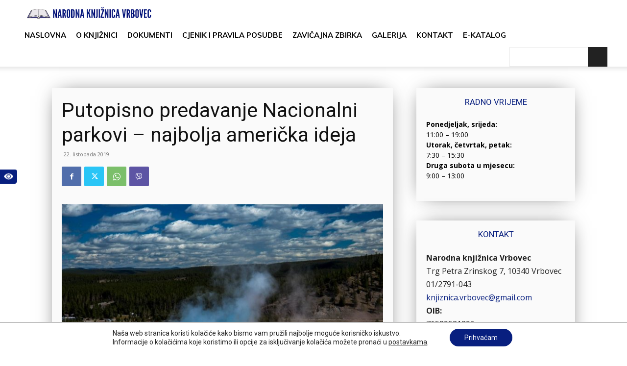

--- FILE ---
content_type: text/html; charset=UTF-8
request_url: https://nkv.hr/putopisno-predavanje-nacionalni-parkovi-najbolja-americka-ideja/
body_size: 37423
content:
<!doctype html >
<!--[if IE 8]>    <html class="ie8" lang="en"> <![endif]-->
<!--[if IE 9]>    <html class="ie9" lang="en"> <![endif]-->
<!--[if gt IE 8]><!--> <html lang="hr"> <!--<![endif]-->
<head>
    <title>Putopisno predavanje Nacionalni parkovi - najbolja američka ideja - Narodna knjižnica Vrbovec</title>
<link data-rocket-preload as="style" href="https://fonts.googleapis.com/css?family=Muli%3A400%2C400italic%2C600%2C700%7CMontserrat%3A400%2C400italic%2C600%2C700%7COpen%20Sans%3A400%2C600%2C700%2C400italic%7CRoboto%3A400%2C600%2C700%2C400italic&#038;display=swap" rel="preload">
<link href="https://fonts.googleapis.com/css?family=Muli%3A400%2C400italic%2C600%2C700%7CMontserrat%3A400%2C400italic%2C600%2C700%7COpen%20Sans%3A400%2C600%2C700%2C400italic%7CRoboto%3A400%2C600%2C700%2C400italic&#038;display=swap" media="print" onload="this.media=&#039;all&#039;" rel="stylesheet">
<noscript><link rel="stylesheet" href="https://fonts.googleapis.com/css?family=Muli%3A400%2C400italic%2C600%2C700%7CMontserrat%3A400%2C400italic%2C600%2C700%7COpen%20Sans%3A400%2C600%2C700%2C400italic%7CRoboto%3A400%2C600%2C700%2C400italic&#038;display=swap"></noscript>
    <meta charset="UTF-8" />
    <meta name="viewport" content="width=device-width, initial-scale=1.0">
    <link rel="pingback" href="https://nkv.hr/xmlrpc.php" />
    <meta name='robots' content='index, follow, max-image-preview:large, max-snippet:-1, max-video-preview:-1' />
<link rel="icon" type="image/png" href="http://nkv.hr/wp-content/uploads/2019/05/favicon.png">
	<!-- This site is optimized with the Yoast SEO plugin v26.5 - https://yoast.com/wordpress/plugins/seo/ -->
	<link rel="canonical" href="https://nkv.hr/putopisno-predavanje-nacionalni-parkovi-najbolja-americka-ideja/" />
	<meta property="og:locale" content="hr_HR" />
	<meta property="og:type" content="article" />
	<meta property="og:title" content="Putopisno predavanje Nacionalni parkovi - najbolja američka ideja - Narodna knjižnica Vrbovec" />
	<meta property="og:description" content="U sklopu oblježavanja Mjeseca hvatske knjige 2019. u srijedu 30. listopada 2019. u 19 sati u goste nam dolazi Siniša Golub, magistar znanosti upravljanja zaštićenim područjima prirode i ravnatelj Javne ustanove Međimurska priroda. Kao netko tko vjeruje da u karijeri zaštitara prirode treba krenuti od temelja, Golub je najprije od svoje 17. godine vodio ekološku [&hellip;]" />
	<meta property="og:url" content="https://nkv.hr/putopisno-predavanje-nacionalni-parkovi-najbolja-americka-ideja/" />
	<meta property="og:site_name" content="Narodna knjižnica Vrbovec" />
	<meta property="article:publisher" content="https://www.facebook.com/Narodna-knjiznica-Vrbovec-1863135530588780/" />
	<meta property="article:published_time" content="2019-10-22T05:35:00+00:00" />
	<meta property="article:modified_time" content="2019-11-26T06:36:55+00:00" />
	<meta property="og:image" content="https://nkv.hr/wp-content/uploads/2019/11/grand_prismatic_2019-2523_3__velika.jpg" />
	<meta property="og:image:width" content="800" />
	<meta property="og:image:height" content="533" />
	<meta property="og:image:type" content="image/jpeg" />
	<meta name="author" content="Miki-dev" />
	<meta name="twitter:card" content="summary_large_image" />
	<meta name="twitter:label1" content="Napisao/la" />
	<meta name="twitter:data1" content="Miki-dev" />
	<meta name="twitter:label2" content="Procijenjeno vrijeme čitanja" />
	<meta name="twitter:data2" content="1 minuta" />
	<script type="application/ld+json" class="yoast-schema-graph">{"@context":"https://schema.org","@graph":[{"@type":"Article","@id":"https://nkv.hr/putopisno-predavanje-nacionalni-parkovi-najbolja-americka-ideja/#article","isPartOf":{"@id":"https://nkv.hr/putopisno-predavanje-nacionalni-parkovi-najbolja-americka-ideja/"},"author":{"name":"Miki-dev","@id":"https://nkv.hr/#/schema/person/8ebede695d0a175846e03e2f1ee1c92d"},"headline":"Putopisno predavanje Nacionalni parkovi &#8211; najbolja američka ideja","datePublished":"2019-10-22T05:35:00+00:00","dateModified":"2019-11-26T06:36:55+00:00","mainEntityOfPage":{"@id":"https://nkv.hr/putopisno-predavanje-nacionalni-parkovi-najbolja-americka-ideja/"},"wordCount":275,"publisher":{"@id":"https://nkv.hr/#organization"},"image":{"@id":"https://nkv.hr/putopisno-predavanje-nacionalni-parkovi-najbolja-americka-ideja/#primaryimage"},"thumbnailUrl":"https://nkv.hr/wp-content/uploads/2019/11/grand_prismatic_2019-2523_3__velika.jpg","articleSection":["Vijesti"],"inLanguage":"hr"},{"@type":"WebPage","@id":"https://nkv.hr/putopisno-predavanje-nacionalni-parkovi-najbolja-americka-ideja/","url":"https://nkv.hr/putopisno-predavanje-nacionalni-parkovi-najbolja-americka-ideja/","name":"Putopisno predavanje Nacionalni parkovi - najbolja američka ideja - Narodna knjižnica Vrbovec","isPartOf":{"@id":"https://nkv.hr/#website"},"primaryImageOfPage":{"@id":"https://nkv.hr/putopisno-predavanje-nacionalni-parkovi-najbolja-americka-ideja/#primaryimage"},"image":{"@id":"https://nkv.hr/putopisno-predavanje-nacionalni-parkovi-najbolja-americka-ideja/#primaryimage"},"thumbnailUrl":"https://nkv.hr/wp-content/uploads/2019/11/grand_prismatic_2019-2523_3__velika.jpg","datePublished":"2019-10-22T05:35:00+00:00","dateModified":"2019-11-26T06:36:55+00:00","breadcrumb":{"@id":"https://nkv.hr/putopisno-predavanje-nacionalni-parkovi-najbolja-americka-ideja/#breadcrumb"},"inLanguage":"hr","potentialAction":[{"@type":"ReadAction","target":["https://nkv.hr/putopisno-predavanje-nacionalni-parkovi-najbolja-americka-ideja/"]}]},{"@type":"ImageObject","inLanguage":"hr","@id":"https://nkv.hr/putopisno-predavanje-nacionalni-parkovi-najbolja-americka-ideja/#primaryimage","url":"https://nkv.hr/wp-content/uploads/2019/11/grand_prismatic_2019-2523_3__velika.jpg","contentUrl":"https://nkv.hr/wp-content/uploads/2019/11/grand_prismatic_2019-2523_3__velika.jpg","width":800,"height":533},{"@type":"BreadcrumbList","@id":"https://nkv.hr/putopisno-predavanje-nacionalni-parkovi-najbolja-americka-ideja/#breadcrumb","itemListElement":[{"@type":"ListItem","position":1,"name":"Početna stranica","item":"https://nkv.hr/"},{"@type":"ListItem","position":2,"name":"Putopisno predavanje Nacionalni parkovi &#8211; najbolja američka ideja"}]},{"@type":"WebSite","@id":"https://nkv.hr/#website","url":"https://nkv.hr/","name":"Narodna knjižnica Vrbovec","description":"Knjižnica i čitaonica Vrbovec","publisher":{"@id":"https://nkv.hr/#organization"},"potentialAction":[{"@type":"SearchAction","target":{"@type":"EntryPoint","urlTemplate":"https://nkv.hr/?s={search_term_string}"},"query-input":{"@type":"PropertyValueSpecification","valueRequired":true,"valueName":"search_term_string"}}],"inLanguage":"hr"},{"@type":"Organization","@id":"https://nkv.hr/#organization","name":"Narodna knjižnica Vrbovec","url":"https://nkv.hr/","logo":{"@type":"ImageObject","inLanguage":"hr","@id":"https://nkv.hr/#/schema/logo/image/","url":"https://nkv.hr/wp-content/uploads/2019/11/nkv-logo.jpeg","contentUrl":"https://nkv.hr/wp-content/uploads/2019/11/nkv-logo.jpeg","width":1200,"height":630,"caption":"Narodna knjižnica Vrbovec"},"image":{"@id":"https://nkv.hr/#/schema/logo/image/"},"sameAs":["https://www.facebook.com/Narodna-knjiznica-Vrbovec-1863135530588780/"]},{"@type":"Person","@id":"https://nkv.hr/#/schema/person/8ebede695d0a175846e03e2f1ee1c92d","name":"Miki-dev"}]}</script>
	<!-- / Yoast SEO plugin. -->


<link rel='dns-prefetch' href='//ajax.googleapis.com' />
<link rel='dns-prefetch' href='//fonts.googleapis.com' />
<link href='https://fonts.gstatic.com' crossorigin rel='preconnect' />
<link rel="alternate" type="application/rss+xml" title="Narodna knjižnica Vrbovec &raquo; Kanal" href="https://nkv.hr/feed/" />
<link rel="alternate" type="application/rss+xml" title="Narodna knjižnica Vrbovec &raquo; Kanal komentara" href="https://nkv.hr/comments/feed/" />
<link rel="alternate" type="application/rss+xml" title="Narodna knjižnica Vrbovec &raquo; Putopisno predavanje Nacionalni parkovi &#8211; najbolja američka ideja Kanal komentara" href="https://nkv.hr/putopisno-predavanje-nacionalni-parkovi-najbolja-americka-ideja/feed/" />
<link rel="alternate" title="oEmbed (JSON)" type="application/json+oembed" href="https://nkv.hr/wp-json/oembed/1.0/embed?url=https%3A%2F%2Fnkv.hr%2Fputopisno-predavanje-nacionalni-parkovi-najbolja-americka-ideja%2F" />
<link rel="alternate" title="oEmbed (XML)" type="text/xml+oembed" href="https://nkv.hr/wp-json/oembed/1.0/embed?url=https%3A%2F%2Fnkv.hr%2Fputopisno-predavanje-nacionalni-parkovi-najbolja-americka-ideja%2F&#038;format=xml" />
		<style>
			.lazyload,
			.lazyloading {
				max-width: 100%;
			}
		</style>
		<style id='wp-img-auto-sizes-contain-inline-css' type='text/css'>
img:is([sizes=auto i],[sizes^="auto," i]){contain-intrinsic-size:3000px 1500px}
/*# sourceURL=wp-img-auto-sizes-contain-inline-css */
</style>
<style id='wp-emoji-styles-inline-css' type='text/css'>

	img.wp-smiley, img.emoji {
		display: inline !important;
		border: none !important;
		box-shadow: none !important;
		height: 1em !important;
		width: 1em !important;
		margin: 0 0.07em !important;
		vertical-align: -0.1em !important;
		background: none !important;
		padding: 0 !important;
	}
/*# sourceURL=wp-emoji-styles-inline-css */
</style>
<style id='wp-block-library-inline-css' type='text/css'>
:root{--wp-block-synced-color:#7a00df;--wp-block-synced-color--rgb:122,0,223;--wp-bound-block-color:var(--wp-block-synced-color);--wp-editor-canvas-background:#ddd;--wp-admin-theme-color:#007cba;--wp-admin-theme-color--rgb:0,124,186;--wp-admin-theme-color-darker-10:#006ba1;--wp-admin-theme-color-darker-10--rgb:0,107,160.5;--wp-admin-theme-color-darker-20:#005a87;--wp-admin-theme-color-darker-20--rgb:0,90,135;--wp-admin-border-width-focus:2px}@media (min-resolution:192dpi){:root{--wp-admin-border-width-focus:1.5px}}.wp-element-button{cursor:pointer}:root .has-very-light-gray-background-color{background-color:#eee}:root .has-very-dark-gray-background-color{background-color:#313131}:root .has-very-light-gray-color{color:#eee}:root .has-very-dark-gray-color{color:#313131}:root .has-vivid-green-cyan-to-vivid-cyan-blue-gradient-background{background:linear-gradient(135deg,#00d084,#0693e3)}:root .has-purple-crush-gradient-background{background:linear-gradient(135deg,#34e2e4,#4721fb 50%,#ab1dfe)}:root .has-hazy-dawn-gradient-background{background:linear-gradient(135deg,#faaca8,#dad0ec)}:root .has-subdued-olive-gradient-background{background:linear-gradient(135deg,#fafae1,#67a671)}:root .has-atomic-cream-gradient-background{background:linear-gradient(135deg,#fdd79a,#004a59)}:root .has-nightshade-gradient-background{background:linear-gradient(135deg,#330968,#31cdcf)}:root .has-midnight-gradient-background{background:linear-gradient(135deg,#020381,#2874fc)}:root{--wp--preset--font-size--normal:16px;--wp--preset--font-size--huge:42px}.has-regular-font-size{font-size:1em}.has-larger-font-size{font-size:2.625em}.has-normal-font-size{font-size:var(--wp--preset--font-size--normal)}.has-huge-font-size{font-size:var(--wp--preset--font-size--huge)}.has-text-align-center{text-align:center}.has-text-align-left{text-align:left}.has-text-align-right{text-align:right}.has-fit-text{white-space:nowrap!important}#end-resizable-editor-section{display:none}.aligncenter{clear:both}.items-justified-left{justify-content:flex-start}.items-justified-center{justify-content:center}.items-justified-right{justify-content:flex-end}.items-justified-space-between{justify-content:space-between}.screen-reader-text{border:0;clip-path:inset(50%);height:1px;margin:-1px;overflow:hidden;padding:0;position:absolute;width:1px;word-wrap:normal!important}.screen-reader-text:focus{background-color:#ddd;clip-path:none;color:#444;display:block;font-size:1em;height:auto;left:5px;line-height:normal;padding:15px 23px 14px;text-decoration:none;top:5px;width:auto;z-index:100000}html :where(.has-border-color){border-style:solid}html :where([style*=border-top-color]){border-top-style:solid}html :where([style*=border-right-color]){border-right-style:solid}html :where([style*=border-bottom-color]){border-bottom-style:solid}html :where([style*=border-left-color]){border-left-style:solid}html :where([style*=border-width]){border-style:solid}html :where([style*=border-top-width]){border-top-style:solid}html :where([style*=border-right-width]){border-right-style:solid}html :where([style*=border-bottom-width]){border-bottom-style:solid}html :where([style*=border-left-width]){border-left-style:solid}html :where(img[class*=wp-image-]){height:auto;max-width:100%}:where(figure){margin:0 0 1em}html :where(.is-position-sticky){--wp-admin--admin-bar--position-offset:var(--wp-admin--admin-bar--height,0px)}@media screen and (max-width:600px){html :where(.is-position-sticky){--wp-admin--admin-bar--position-offset:0px}}

/*# sourceURL=wp-block-library-inline-css */
</style><style id='global-styles-inline-css' type='text/css'>
:root{--wp--preset--aspect-ratio--square: 1;--wp--preset--aspect-ratio--4-3: 4/3;--wp--preset--aspect-ratio--3-4: 3/4;--wp--preset--aspect-ratio--3-2: 3/2;--wp--preset--aspect-ratio--2-3: 2/3;--wp--preset--aspect-ratio--16-9: 16/9;--wp--preset--aspect-ratio--9-16: 9/16;--wp--preset--color--black: #000000;--wp--preset--color--cyan-bluish-gray: #abb8c3;--wp--preset--color--white: #ffffff;--wp--preset--color--pale-pink: #f78da7;--wp--preset--color--vivid-red: #cf2e2e;--wp--preset--color--luminous-vivid-orange: #ff6900;--wp--preset--color--luminous-vivid-amber: #fcb900;--wp--preset--color--light-green-cyan: #7bdcb5;--wp--preset--color--vivid-green-cyan: #00d084;--wp--preset--color--pale-cyan-blue: #8ed1fc;--wp--preset--color--vivid-cyan-blue: #0693e3;--wp--preset--color--vivid-purple: #9b51e0;--wp--preset--gradient--vivid-cyan-blue-to-vivid-purple: linear-gradient(135deg,rgb(6,147,227) 0%,rgb(155,81,224) 100%);--wp--preset--gradient--light-green-cyan-to-vivid-green-cyan: linear-gradient(135deg,rgb(122,220,180) 0%,rgb(0,208,130) 100%);--wp--preset--gradient--luminous-vivid-amber-to-luminous-vivid-orange: linear-gradient(135deg,rgb(252,185,0) 0%,rgb(255,105,0) 100%);--wp--preset--gradient--luminous-vivid-orange-to-vivid-red: linear-gradient(135deg,rgb(255,105,0) 0%,rgb(207,46,46) 100%);--wp--preset--gradient--very-light-gray-to-cyan-bluish-gray: linear-gradient(135deg,rgb(238,238,238) 0%,rgb(169,184,195) 100%);--wp--preset--gradient--cool-to-warm-spectrum: linear-gradient(135deg,rgb(74,234,220) 0%,rgb(151,120,209) 20%,rgb(207,42,186) 40%,rgb(238,44,130) 60%,rgb(251,105,98) 80%,rgb(254,248,76) 100%);--wp--preset--gradient--blush-light-purple: linear-gradient(135deg,rgb(255,206,236) 0%,rgb(152,150,240) 100%);--wp--preset--gradient--blush-bordeaux: linear-gradient(135deg,rgb(254,205,165) 0%,rgb(254,45,45) 50%,rgb(107,0,62) 100%);--wp--preset--gradient--luminous-dusk: linear-gradient(135deg,rgb(255,203,112) 0%,rgb(199,81,192) 50%,rgb(65,88,208) 100%);--wp--preset--gradient--pale-ocean: linear-gradient(135deg,rgb(255,245,203) 0%,rgb(182,227,212) 50%,rgb(51,167,181) 100%);--wp--preset--gradient--electric-grass: linear-gradient(135deg,rgb(202,248,128) 0%,rgb(113,206,126) 100%);--wp--preset--gradient--midnight: linear-gradient(135deg,rgb(2,3,129) 0%,rgb(40,116,252) 100%);--wp--preset--font-size--small: 11px;--wp--preset--font-size--medium: 20px;--wp--preset--font-size--large: 32px;--wp--preset--font-size--x-large: 42px;--wp--preset--font-size--regular: 15px;--wp--preset--font-size--larger: 50px;--wp--preset--spacing--20: 0.44rem;--wp--preset--spacing--30: 0.67rem;--wp--preset--spacing--40: 1rem;--wp--preset--spacing--50: 1.5rem;--wp--preset--spacing--60: 2.25rem;--wp--preset--spacing--70: 3.38rem;--wp--preset--spacing--80: 5.06rem;--wp--preset--shadow--natural: 6px 6px 9px rgba(0, 0, 0, 0.2);--wp--preset--shadow--deep: 12px 12px 50px rgba(0, 0, 0, 0.4);--wp--preset--shadow--sharp: 6px 6px 0px rgba(0, 0, 0, 0.2);--wp--preset--shadow--outlined: 6px 6px 0px -3px rgb(255, 255, 255), 6px 6px rgb(0, 0, 0);--wp--preset--shadow--crisp: 6px 6px 0px rgb(0, 0, 0);}:where(.is-layout-flex){gap: 0.5em;}:where(.is-layout-grid){gap: 0.5em;}body .is-layout-flex{display: flex;}.is-layout-flex{flex-wrap: wrap;align-items: center;}.is-layout-flex > :is(*, div){margin: 0;}body .is-layout-grid{display: grid;}.is-layout-grid > :is(*, div){margin: 0;}:where(.wp-block-columns.is-layout-flex){gap: 2em;}:where(.wp-block-columns.is-layout-grid){gap: 2em;}:where(.wp-block-post-template.is-layout-flex){gap: 1.25em;}:where(.wp-block-post-template.is-layout-grid){gap: 1.25em;}.has-black-color{color: var(--wp--preset--color--black) !important;}.has-cyan-bluish-gray-color{color: var(--wp--preset--color--cyan-bluish-gray) !important;}.has-white-color{color: var(--wp--preset--color--white) !important;}.has-pale-pink-color{color: var(--wp--preset--color--pale-pink) !important;}.has-vivid-red-color{color: var(--wp--preset--color--vivid-red) !important;}.has-luminous-vivid-orange-color{color: var(--wp--preset--color--luminous-vivid-orange) !important;}.has-luminous-vivid-amber-color{color: var(--wp--preset--color--luminous-vivid-amber) !important;}.has-light-green-cyan-color{color: var(--wp--preset--color--light-green-cyan) !important;}.has-vivid-green-cyan-color{color: var(--wp--preset--color--vivid-green-cyan) !important;}.has-pale-cyan-blue-color{color: var(--wp--preset--color--pale-cyan-blue) !important;}.has-vivid-cyan-blue-color{color: var(--wp--preset--color--vivid-cyan-blue) !important;}.has-vivid-purple-color{color: var(--wp--preset--color--vivid-purple) !important;}.has-black-background-color{background-color: var(--wp--preset--color--black) !important;}.has-cyan-bluish-gray-background-color{background-color: var(--wp--preset--color--cyan-bluish-gray) !important;}.has-white-background-color{background-color: var(--wp--preset--color--white) !important;}.has-pale-pink-background-color{background-color: var(--wp--preset--color--pale-pink) !important;}.has-vivid-red-background-color{background-color: var(--wp--preset--color--vivid-red) !important;}.has-luminous-vivid-orange-background-color{background-color: var(--wp--preset--color--luminous-vivid-orange) !important;}.has-luminous-vivid-amber-background-color{background-color: var(--wp--preset--color--luminous-vivid-amber) !important;}.has-light-green-cyan-background-color{background-color: var(--wp--preset--color--light-green-cyan) !important;}.has-vivid-green-cyan-background-color{background-color: var(--wp--preset--color--vivid-green-cyan) !important;}.has-pale-cyan-blue-background-color{background-color: var(--wp--preset--color--pale-cyan-blue) !important;}.has-vivid-cyan-blue-background-color{background-color: var(--wp--preset--color--vivid-cyan-blue) !important;}.has-vivid-purple-background-color{background-color: var(--wp--preset--color--vivid-purple) !important;}.has-black-border-color{border-color: var(--wp--preset--color--black) !important;}.has-cyan-bluish-gray-border-color{border-color: var(--wp--preset--color--cyan-bluish-gray) !important;}.has-white-border-color{border-color: var(--wp--preset--color--white) !important;}.has-pale-pink-border-color{border-color: var(--wp--preset--color--pale-pink) !important;}.has-vivid-red-border-color{border-color: var(--wp--preset--color--vivid-red) !important;}.has-luminous-vivid-orange-border-color{border-color: var(--wp--preset--color--luminous-vivid-orange) !important;}.has-luminous-vivid-amber-border-color{border-color: var(--wp--preset--color--luminous-vivid-amber) !important;}.has-light-green-cyan-border-color{border-color: var(--wp--preset--color--light-green-cyan) !important;}.has-vivid-green-cyan-border-color{border-color: var(--wp--preset--color--vivid-green-cyan) !important;}.has-pale-cyan-blue-border-color{border-color: var(--wp--preset--color--pale-cyan-blue) !important;}.has-vivid-cyan-blue-border-color{border-color: var(--wp--preset--color--vivid-cyan-blue) !important;}.has-vivid-purple-border-color{border-color: var(--wp--preset--color--vivid-purple) !important;}.has-vivid-cyan-blue-to-vivid-purple-gradient-background{background: var(--wp--preset--gradient--vivid-cyan-blue-to-vivid-purple) !important;}.has-light-green-cyan-to-vivid-green-cyan-gradient-background{background: var(--wp--preset--gradient--light-green-cyan-to-vivid-green-cyan) !important;}.has-luminous-vivid-amber-to-luminous-vivid-orange-gradient-background{background: var(--wp--preset--gradient--luminous-vivid-amber-to-luminous-vivid-orange) !important;}.has-luminous-vivid-orange-to-vivid-red-gradient-background{background: var(--wp--preset--gradient--luminous-vivid-orange-to-vivid-red) !important;}.has-very-light-gray-to-cyan-bluish-gray-gradient-background{background: var(--wp--preset--gradient--very-light-gray-to-cyan-bluish-gray) !important;}.has-cool-to-warm-spectrum-gradient-background{background: var(--wp--preset--gradient--cool-to-warm-spectrum) !important;}.has-blush-light-purple-gradient-background{background: var(--wp--preset--gradient--blush-light-purple) !important;}.has-blush-bordeaux-gradient-background{background: var(--wp--preset--gradient--blush-bordeaux) !important;}.has-luminous-dusk-gradient-background{background: var(--wp--preset--gradient--luminous-dusk) !important;}.has-pale-ocean-gradient-background{background: var(--wp--preset--gradient--pale-ocean) !important;}.has-electric-grass-gradient-background{background: var(--wp--preset--gradient--electric-grass) !important;}.has-midnight-gradient-background{background: var(--wp--preset--gradient--midnight) !important;}.has-small-font-size{font-size: var(--wp--preset--font-size--small) !important;}.has-medium-font-size{font-size: var(--wp--preset--font-size--medium) !important;}.has-large-font-size{font-size: var(--wp--preset--font-size--large) !important;}.has-x-large-font-size{font-size: var(--wp--preset--font-size--x-large) !important;}
/*# sourceURL=global-styles-inline-css */
</style>

<style id='classic-theme-styles-inline-css' type='text/css'>
/*! This file is auto-generated */
.wp-block-button__link{color:#fff;background-color:#32373c;border-radius:9999px;box-shadow:none;text-decoration:none;padding:calc(.667em + 2px) calc(1.333em + 2px);font-size:1.125em}.wp-block-file__button{background:#32373c;color:#fff;text-decoration:none}
/*# sourceURL=/wp-includes/css/classic-themes.min.css */
</style>
<link data-minify="1" rel='stylesheet' id='td-plugin-multi-purpose-css' href='https://nkv.hr/wp-content/cache/min/1/wp-content/plugins/td-composer/td-multi-purpose/style.css?ver=1763386730' type='text/css' media='all' />

<link rel='stylesheet' id='td-theme-css' href='https://nkv.hr/wp-content/themes/nkv/style.css?ver=1.0.0.1568275336' type='text/css' media='all' />
<style id='td-theme-inline-css' type='text/css'>@media (max-width:767px){.td-header-desktop-wrap{display:none}}@media (min-width:767px){.td-header-mobile-wrap{display:none}}</style>
<link data-minify="1" rel='stylesheet' id='moove_gdpr_frontend-css' href='https://nkv.hr/wp-content/cache/min/1/wp-content/plugins/gdpr-cookie-compliance/dist/styles/gdpr-main-nf.css?ver=1763386730' type='text/css' media='all' />
<style id='moove_gdpr_frontend-inline-css' type='text/css'>
				#moove_gdpr_cookie_modal .moove-gdpr-modal-content .moove-gdpr-tab-main h3.tab-title, 
				#moove_gdpr_cookie_modal .moove-gdpr-modal-content .moove-gdpr-tab-main span.tab-title,
				#moove_gdpr_cookie_modal .moove-gdpr-modal-content .moove-gdpr-modal-left-content #moove-gdpr-menu li a, 
				#moove_gdpr_cookie_modal .moove-gdpr-modal-content .moove-gdpr-modal-left-content #moove-gdpr-menu li button,
				#moove_gdpr_cookie_modal .moove-gdpr-modal-content .moove-gdpr-modal-left-content .moove-gdpr-branding-cnt a,
				#moove_gdpr_cookie_modal .moove-gdpr-modal-content .moove-gdpr-modal-footer-content .moove-gdpr-button-holder a.mgbutton, 
				#moove_gdpr_cookie_modal .moove-gdpr-modal-content .moove-gdpr-modal-footer-content .moove-gdpr-button-holder button.mgbutton,
				#moove_gdpr_cookie_modal .cookie-switch .cookie-slider:after, 
				#moove_gdpr_cookie_modal .cookie-switch .slider:after, 
				#moove_gdpr_cookie_modal .switch .cookie-slider:after, 
				#moove_gdpr_cookie_modal .switch .slider:after,
				#moove_gdpr_cookie_info_bar .moove-gdpr-info-bar-container .moove-gdpr-info-bar-content p, 
				#moove_gdpr_cookie_info_bar .moove-gdpr-info-bar-container .moove-gdpr-info-bar-content p a,
				#moove_gdpr_cookie_info_bar .moove-gdpr-info-bar-container .moove-gdpr-info-bar-content a.mgbutton, 
				#moove_gdpr_cookie_info_bar .moove-gdpr-info-bar-container .moove-gdpr-info-bar-content button.mgbutton,
				#moove_gdpr_cookie_modal .moove-gdpr-modal-content .moove-gdpr-tab-main .moove-gdpr-tab-main-content h1, 
				#moove_gdpr_cookie_modal .moove-gdpr-modal-content .moove-gdpr-tab-main .moove-gdpr-tab-main-content h2, 
				#moove_gdpr_cookie_modal .moove-gdpr-modal-content .moove-gdpr-tab-main .moove-gdpr-tab-main-content h3, 
				#moove_gdpr_cookie_modal .moove-gdpr-modal-content .moove-gdpr-tab-main .moove-gdpr-tab-main-content h4, 
				#moove_gdpr_cookie_modal .moove-gdpr-modal-content .moove-gdpr-tab-main .moove-gdpr-tab-main-content h5, 
				#moove_gdpr_cookie_modal .moove-gdpr-modal-content .moove-gdpr-tab-main .moove-gdpr-tab-main-content h6,
				#moove_gdpr_cookie_modal .moove-gdpr-modal-content.moove_gdpr_modal_theme_v2 .moove-gdpr-modal-title .tab-title,
				#moove_gdpr_cookie_modal .moove-gdpr-modal-content.moove_gdpr_modal_theme_v2 .moove-gdpr-tab-main h3.tab-title, 
				#moove_gdpr_cookie_modal .moove-gdpr-modal-content.moove_gdpr_modal_theme_v2 .moove-gdpr-tab-main span.tab-title,
				#moove_gdpr_cookie_modal .moove-gdpr-modal-content.moove_gdpr_modal_theme_v2 .moove-gdpr-branding-cnt a {
					font-weight: inherit				}
			#moove_gdpr_cookie_modal,#moove_gdpr_cookie_info_bar,.gdpr_cookie_settings_shortcode_content{font-family:inherit}#moove_gdpr_save_popup_settings_button{background-color:#373737;color:#fff}#moove_gdpr_save_popup_settings_button:hover{background-color:#000}#moove_gdpr_cookie_info_bar .moove-gdpr-info-bar-container .moove-gdpr-info-bar-content a.mgbutton,#moove_gdpr_cookie_info_bar .moove-gdpr-info-bar-container .moove-gdpr-info-bar-content button.mgbutton{background-color:#081f7f}#moove_gdpr_cookie_modal .moove-gdpr-modal-content .moove-gdpr-modal-footer-content .moove-gdpr-button-holder a.mgbutton,#moove_gdpr_cookie_modal .moove-gdpr-modal-content .moove-gdpr-modal-footer-content .moove-gdpr-button-holder button.mgbutton,.gdpr_cookie_settings_shortcode_content .gdpr-shr-button.button-green{background-color:#081f7f;border-color:#081f7f}#moove_gdpr_cookie_modal .moove-gdpr-modal-content .moove-gdpr-modal-footer-content .moove-gdpr-button-holder a.mgbutton:hover,#moove_gdpr_cookie_modal .moove-gdpr-modal-content .moove-gdpr-modal-footer-content .moove-gdpr-button-holder button.mgbutton:hover,.gdpr_cookie_settings_shortcode_content .gdpr-shr-button.button-green:hover{background-color:#fff;color:#081f7f}#moove_gdpr_cookie_modal .moove-gdpr-modal-content .moove-gdpr-modal-close i,#moove_gdpr_cookie_modal .moove-gdpr-modal-content .moove-gdpr-modal-close span.gdpr-icon{background-color:#081f7f;border:1px solid #081f7f}#moove_gdpr_cookie_info_bar span.moove-gdpr-infobar-allow-all.focus-g,#moove_gdpr_cookie_info_bar span.moove-gdpr-infobar-allow-all:focus,#moove_gdpr_cookie_info_bar button.moove-gdpr-infobar-allow-all.focus-g,#moove_gdpr_cookie_info_bar button.moove-gdpr-infobar-allow-all:focus,#moove_gdpr_cookie_info_bar span.moove-gdpr-infobar-reject-btn.focus-g,#moove_gdpr_cookie_info_bar span.moove-gdpr-infobar-reject-btn:focus,#moove_gdpr_cookie_info_bar button.moove-gdpr-infobar-reject-btn.focus-g,#moove_gdpr_cookie_info_bar button.moove-gdpr-infobar-reject-btn:focus,#moove_gdpr_cookie_info_bar span.change-settings-button.focus-g,#moove_gdpr_cookie_info_bar span.change-settings-button:focus,#moove_gdpr_cookie_info_bar button.change-settings-button.focus-g,#moove_gdpr_cookie_info_bar button.change-settings-button:focus{-webkit-box-shadow:0 0 1px 3px #081f7f;-moz-box-shadow:0 0 1px 3px #081f7f;box-shadow:0 0 1px 3px #081f7f}#moove_gdpr_cookie_modal .moove-gdpr-modal-content .moove-gdpr-modal-close i:hover,#moove_gdpr_cookie_modal .moove-gdpr-modal-content .moove-gdpr-modal-close span.gdpr-icon:hover,#moove_gdpr_cookie_info_bar span[data-href]>u.change-settings-button{color:#081f7f}#moove_gdpr_cookie_modal .moove-gdpr-modal-content .moove-gdpr-modal-left-content #moove-gdpr-menu li.menu-item-selected a span.gdpr-icon,#moove_gdpr_cookie_modal .moove-gdpr-modal-content .moove-gdpr-modal-left-content #moove-gdpr-menu li.menu-item-selected button span.gdpr-icon{color:inherit}#moove_gdpr_cookie_modal .moove-gdpr-modal-content .moove-gdpr-modal-left-content #moove-gdpr-menu li a span.gdpr-icon,#moove_gdpr_cookie_modal .moove-gdpr-modal-content .moove-gdpr-modal-left-content #moove-gdpr-menu li button span.gdpr-icon{color:inherit}#moove_gdpr_cookie_modal .gdpr-acc-link{line-height:0;font-size:0;color:transparent;position:absolute}#moove_gdpr_cookie_modal .moove-gdpr-modal-content .moove-gdpr-modal-close:hover i,#moove_gdpr_cookie_modal .moove-gdpr-modal-content .moove-gdpr-modal-left-content #moove-gdpr-menu li a,#moove_gdpr_cookie_modal .moove-gdpr-modal-content .moove-gdpr-modal-left-content #moove-gdpr-menu li button,#moove_gdpr_cookie_modal .moove-gdpr-modal-content .moove-gdpr-modal-left-content #moove-gdpr-menu li button i,#moove_gdpr_cookie_modal .moove-gdpr-modal-content .moove-gdpr-modal-left-content #moove-gdpr-menu li a i,#moove_gdpr_cookie_modal .moove-gdpr-modal-content .moove-gdpr-tab-main .moove-gdpr-tab-main-content a:hover,#moove_gdpr_cookie_info_bar.moove-gdpr-dark-scheme .moove-gdpr-info-bar-container .moove-gdpr-info-bar-content a.mgbutton:hover,#moove_gdpr_cookie_info_bar.moove-gdpr-dark-scheme .moove-gdpr-info-bar-container .moove-gdpr-info-bar-content button.mgbutton:hover,#moove_gdpr_cookie_info_bar.moove-gdpr-dark-scheme .moove-gdpr-info-bar-container .moove-gdpr-info-bar-content a:hover,#moove_gdpr_cookie_info_bar.moove-gdpr-dark-scheme .moove-gdpr-info-bar-container .moove-gdpr-info-bar-content button:hover,#moove_gdpr_cookie_info_bar.moove-gdpr-dark-scheme .moove-gdpr-info-bar-container .moove-gdpr-info-bar-content span.change-settings-button:hover,#moove_gdpr_cookie_info_bar.moove-gdpr-dark-scheme .moove-gdpr-info-bar-container .moove-gdpr-info-bar-content button.change-settings-button:hover,#moove_gdpr_cookie_info_bar.moove-gdpr-dark-scheme .moove-gdpr-info-bar-container .moove-gdpr-info-bar-content u.change-settings-button:hover,#moove_gdpr_cookie_info_bar span[data-href]>u.change-settings-button,#moove_gdpr_cookie_info_bar.moove-gdpr-dark-scheme .moove-gdpr-info-bar-container .moove-gdpr-info-bar-content a.mgbutton.focus-g,#moove_gdpr_cookie_info_bar.moove-gdpr-dark-scheme .moove-gdpr-info-bar-container .moove-gdpr-info-bar-content button.mgbutton.focus-g,#moove_gdpr_cookie_info_bar.moove-gdpr-dark-scheme .moove-gdpr-info-bar-container .moove-gdpr-info-bar-content a.focus-g,#moove_gdpr_cookie_info_bar.moove-gdpr-dark-scheme .moove-gdpr-info-bar-container .moove-gdpr-info-bar-content button.focus-g,#moove_gdpr_cookie_info_bar.moove-gdpr-dark-scheme .moove-gdpr-info-bar-container .moove-gdpr-info-bar-content a.mgbutton:focus,#moove_gdpr_cookie_info_bar.moove-gdpr-dark-scheme .moove-gdpr-info-bar-container .moove-gdpr-info-bar-content button.mgbutton:focus,#moove_gdpr_cookie_info_bar.moove-gdpr-dark-scheme .moove-gdpr-info-bar-container .moove-gdpr-info-bar-content a:focus,#moove_gdpr_cookie_info_bar.moove-gdpr-dark-scheme .moove-gdpr-info-bar-container .moove-gdpr-info-bar-content button:focus,#moove_gdpr_cookie_info_bar.moove-gdpr-dark-scheme .moove-gdpr-info-bar-container .moove-gdpr-info-bar-content span.change-settings-button.focus-g,span.change-settings-button:focus,button.change-settings-button.focus-g,button.change-settings-button:focus,#moove_gdpr_cookie_info_bar.moove-gdpr-dark-scheme .moove-gdpr-info-bar-container .moove-gdpr-info-bar-content u.change-settings-button.focus-g,#moove_gdpr_cookie_info_bar.moove-gdpr-dark-scheme .moove-gdpr-info-bar-container .moove-gdpr-info-bar-content u.change-settings-button:focus{color:#081f7f}#moove_gdpr_cookie_modal .moove-gdpr-branding.focus-g span,#moove_gdpr_cookie_modal .moove-gdpr-modal-content .moove-gdpr-tab-main a.focus-g,#moove_gdpr_cookie_modal .moove-gdpr-modal-content .moove-gdpr-tab-main .gdpr-cd-details-toggle.focus-g{color:#081f7f}#moove_gdpr_cookie_modal.gdpr_lightbox-hide{display:none}
/*# sourceURL=moove_gdpr_frontend-inline-css */
</style>
<link data-minify="1" rel='stylesheet' id='chld_thm_cfg_parent-css' href='https://nkv.hr/wp-content/cache/min/1/wp-content/themes/Newspaper/style.css?ver=1763386733' type='text/css' media='all' />
<link data-minify="1" rel='stylesheet' id='td-legacy-framework-front-style-css' href='https://nkv.hr/wp-content/cache/background-css/1/nkv.hr/wp-content/cache/min/1/wp-content/plugins/td-composer/legacy/Newspaper/assets/css/td_legacy_main.css?ver=1763386734&wpr_t=1768801407' type='text/css' media='all' />
<link data-minify="1" rel='stylesheet' id='td-standard-pack-framework-front-style-css' href='https://nkv.hr/wp-content/cache/background-css/1/nkv.hr/wp-content/cache/min/1/wp-content/plugins/td-standard-pack/Newspaper/assets/css/td_standard_pack_main.css?ver=1763386735&wpr_t=1768801407' type='text/css' media='all' />
<link data-minify="1" rel='stylesheet' id='td-theme-demo-style-css' href='https://nkv.hr/wp-content/cache/min/1/wp-content/plugins/td-composer/legacy/Newspaper/includes/demos/journal/demo_style.css?ver=1763386735' type='text/css' media='all' />
<link data-minify="1" rel='stylesheet' id='tdb_style_cloud_templates_front-css' href='https://nkv.hr/wp-content/cache/min/1/wp-content/plugins/td-cloud-library/assets/css/tdb_main.css?ver=1763386735' type='text/css' media='all' />
<link rel='stylesheet' id='wp-block-paragraph-css' href='https://nkv.hr/wp-includes/blocks/paragraph/style.min.css?ver=244b0141071731c2cc39007f43c08f8a' type='text/css' media='all' />
<script type="text/javascript" src="https://nkv.hr/wp-includes/js/jquery/jquery.min.js?ver=3.7.1" id="jquery-core-js"></script>
<script type="text/javascript" src="https://nkv.hr/wp-includes/js/jquery/jquery-migrate.min.js?ver=3.4.1" id="jquery-migrate-js"></script>
<script type="text/javascript" src="https://ajax.googleapis.com/ajax/libs/jquery/2.1.3/jquery.min.js?ver=244b0141071731c2cc39007f43c08f8a" id="jquery2-js"></script>
<script type="text/javascript" src="https://nkv.hr/wp-content/themes/nkv/accessibility_plugin_v1/load.js?ver=244b0141071731c2cc39007f43c08f8a" id="miki_accessibility.js-js"></script>
<link rel="https://api.w.org/" href="https://nkv.hr/wp-json/" /><link rel="alternate" title="JSON" type="application/json" href="https://nkv.hr/wp-json/wp/v2/posts/1380" /><link rel="EditURI" type="application/rsd+xml" title="RSD" href="https://nkv.hr/xmlrpc.php?rsd" />

<link rel='shortlink' href='https://nkv.hr/?p=1380' />
		<script>
			document.documentElement.className = document.documentElement.className.replace('no-js', 'js');
		</script>
				<style>
			.no-js img.lazyload {
				display: none;
			}

			figure.wp-block-image img.lazyloading {
				min-width: 150px;
			}

			.lazyload,
			.lazyloading {
				--smush-placeholder-width: 100px;
				--smush-placeholder-aspect-ratio: 1/1;
				width: var(--smush-image-width, var(--smush-placeholder-width)) !important;
				aspect-ratio: var(--smush-image-aspect-ratio, var(--smush-placeholder-aspect-ratio)) !important;
			}

						.lazyload, .lazyloading {
				opacity: 0;
			}

			.lazyloaded {
				opacity: 1;
				transition: opacity 400ms;
				transition-delay: 0ms;
			}

					</style>
		    <script>
        window.tdb_global_vars = {"wpRestUrl":"https:\/\/nkv.hr\/wp-json\/","permalinkStructure":"\/%postname%\/"};
        window.tdb_p_autoload_vars = {"isAjax":false,"isAdminBarShowing":false,"autoloadStatus":"off","origPostEditUrl":null};
    </script>
    
    <style id="tdb-global-colors">:root{--accent-color:#fff}</style>

    
	
<!-- JS generated by theme -->

<script type="text/javascript" id="td-generated-header-js">
    
    

	    var tdBlocksArray = []; //here we store all the items for the current page

	    // td_block class - each ajax block uses a object of this class for requests
	    function tdBlock() {
		    this.id = '';
		    this.block_type = 1; //block type id (1-234 etc)
		    this.atts = '';
		    this.td_column_number = '';
		    this.td_current_page = 1; //
		    this.post_count = 0; //from wp
		    this.found_posts = 0; //from wp
		    this.max_num_pages = 0; //from wp
		    this.td_filter_value = ''; //current live filter value
		    this.is_ajax_running = false;
		    this.td_user_action = ''; // load more or infinite loader (used by the animation)
		    this.header_color = '';
		    this.ajax_pagination_infinite_stop = ''; //show load more at page x
	    }

        // td_js_generator - mini detector
        ( function () {
            var htmlTag = document.getElementsByTagName("html")[0];

	        if ( navigator.userAgent.indexOf("MSIE 10.0") > -1 ) {
                htmlTag.className += ' ie10';
            }

            if ( !!navigator.userAgent.match(/Trident.*rv\:11\./) ) {
                htmlTag.className += ' ie11';
            }

	        if ( navigator.userAgent.indexOf("Edge") > -1 ) {
                htmlTag.className += ' ieEdge';
            }

            if ( /(iPad|iPhone|iPod)/g.test(navigator.userAgent) ) {
                htmlTag.className += ' td-md-is-ios';
            }

            var user_agent = navigator.userAgent.toLowerCase();
            if ( user_agent.indexOf("android") > -1 ) {
                htmlTag.className += ' td-md-is-android';
            }

            if ( -1 !== navigator.userAgent.indexOf('Mac OS X')  ) {
                htmlTag.className += ' td-md-is-os-x';
            }

            if ( /chrom(e|ium)/.test(navigator.userAgent.toLowerCase()) ) {
               htmlTag.className += ' td-md-is-chrome';
            }

            if ( -1 !== navigator.userAgent.indexOf('Firefox') ) {
                htmlTag.className += ' td-md-is-firefox';
            }

            if ( -1 !== navigator.userAgent.indexOf('Safari') && -1 === navigator.userAgent.indexOf('Chrome') ) {
                htmlTag.className += ' td-md-is-safari';
            }

            if( -1 !== navigator.userAgent.indexOf('IEMobile') ){
                htmlTag.className += ' td-md-is-iemobile';
            }

        })();

        var tdLocalCache = {};

        ( function () {
            "use strict";

            tdLocalCache = {
                data: {},
                remove: function (resource_id) {
                    delete tdLocalCache.data[resource_id];
                },
                exist: function (resource_id) {
                    return tdLocalCache.data.hasOwnProperty(resource_id) && tdLocalCache.data[resource_id] !== null;
                },
                get: function (resource_id) {
                    return tdLocalCache.data[resource_id];
                },
                set: function (resource_id, cachedData) {
                    tdLocalCache.remove(resource_id);
                    tdLocalCache.data[resource_id] = cachedData;
                }
            };
        })();

    
    
var td_viewport_interval_list=[{"limitBottom":767,"sidebarWidth":228},{"limitBottom":1018,"sidebarWidth":300},{"limitBottom":1140,"sidebarWidth":324}];
var tdc_is_installed="yes";
var tdc_domain_active=false;
var td_ajax_url="https:\/\/nkv.hr\/wp-admin\/admin-ajax.php?td_theme_name=Newspaper&v=12.7.3";
var td_get_template_directory_uri="https:\/\/nkv.hr\/wp-content\/plugins\/td-composer\/legacy\/common";
var tds_snap_menu="snap";
var tds_logo_on_sticky="show_header_logo";
var tds_header_style="";
var td_please_wait="Molimo pri\u010dekajte ...";
var td_email_user_pass_incorrect="Korisnik ili lozinka neto\u010dna!";
var td_email_user_incorrect="E-mail ili korisni\u010dko ime neto\u010dni!";
var td_email_incorrect="Neispravan e-mail!";
var td_user_incorrect="Username incorrect!";
var td_email_user_empty="Email or username empty!";
var td_pass_empty="Pass empty!";
var td_pass_pattern_incorrect="Invalid Pass Pattern!";
var td_retype_pass_incorrect="Retyped Pass incorrect!";
var tds_more_articles_on_post_enable="";
var tds_more_articles_on_post_time_to_wait="";
var tds_more_articles_on_post_pages_distance_from_top=0;
var tds_captcha="";
var tds_theme_color_site_wide="#081f7f";
var tds_smart_sidebar="enabled";
var tdThemeName="Newspaper";
var tdThemeNameWl="Newspaper";
var td_magnific_popup_translation_tPrev="Prethodno";
var td_magnific_popup_translation_tNext="Sljede\u0107i (desnu strelicu)";
var td_magnific_popup_translation_tCounter="%curr% od %total%";
var td_magnific_popup_translation_ajax_tError="Sadr\u017eaj iz %url% nije mogao biti u\u010ditan.";
var td_magnific_popup_translation_image_tError="Slika #%curr% nije mogao biti u\u010ditan.";
var tdBlockNonce="a4c8ab9b4c";
var tdMobileMenu="enabled";
var tdMobileSearch="enabled";
var tdsDateFormat="l, F j, Y";
var tdDateNamesI18n={"month_names":["sije\u010danj","velja\u010da","o\u017eujak","travanj","svibanj","lipanj","srpanj","kolovoz","rujan","listopad","studeni","prosinac"],"month_names_short":["sij","velj","o\u017eu","tra","svi","lip","srp","kol","ruj","lis","stu","pro"],"day_names":["Nedjelja","Ponedjeljak","Utorak","Srijeda","\u010cetvrtak","Petak","Subota"],"day_names_short":["Ned","Pon","Uto","Sri","\u010cet","Pet","Sub"]};
var tdb_modal_confirm="Save";
var tdb_modal_cancel="Cancel";
var tdb_modal_confirm_alt="Yes";
var tdb_modal_cancel_alt="No";
var td_deploy_mode="deploy";
var td_ad_background_click_link="";
var td_ad_background_click_target="";
</script>

<!-- Global site tag (gtag.js) - Google Analytics -->
<script async src="https://www.googletagmanager.com/gtag/js?id=UA-45280329-1"></script>
<script>
  window.dataLayer = window.dataLayer || [];
  function gtag(){dataLayer.push(arguments);}
  gtag('js', new Date());

  gtag('config', 'UA-45280329-1');
</script>
<link rel="icon" href="https://nkv.hr/wp-content/uploads/2019/05/favicon.png" sizes="32x32" />
<link rel="icon" href="https://nkv.hr/wp-content/uploads/2019/05/favicon.png" sizes="192x192" />
<link rel="apple-touch-icon" href="https://nkv.hr/wp-content/uploads/2019/05/favicon.png" />
<meta name="msapplication-TileImage" content="https://nkv.hr/wp-content/uploads/2019/05/favicon.png" />

<!-- Button style compiled by theme -->

<style>.tdm-btn-style1{background-color:#081f7f}.tdm-btn-style2:before{border-color:#081f7f}.tdm-btn-style2{color:#081f7f}.tdm-btn-style3{-webkit-box-shadow:0 2px 16px #081f7f;-moz-box-shadow:0 2px 16px #081f7f;box-shadow:0 2px 16px #081f7f}.tdm-btn-style3:hover{-webkit-box-shadow:0 4px 26px #081f7f;-moz-box-shadow:0 4px 26px #081f7f;box-shadow:0 4px 26px #081f7f}</style>

	<style id="tdw-css-placeholder"></style><style id="wpr-lazyload-bg-container"></style><style id="wpr-lazyload-bg-exclusion"></style>
<noscript>
<style id="wpr-lazyload-bg-nostyle">.td-sp{--wpr-bg-72ab8db7-8bd7-4129-87dd-38b8d7a7c6d6: url('https://nkv.hr/wp-content/plugins/td-composer/legacy/Newspaper/assets/images/sprite/elements.png');}.td-sp{--wpr-bg-d9ddf0f5-cc8e-4071-b175-d883741ec585: url('https://nkv.hr/wp-content/plugins/td-composer/legacy/Newspaper/assets/images/sprite/elements@2x.png');}.clear-sky-d{--wpr-bg-c968ec27-bf8f-4d67-a540-73c2f5a16d2e: url('https://nkv.hr/wp-content/plugins/td-standard-pack/Newspaper/assets/css/images/sprite/weather/clear-sky-d.png');}.clear-sky-n{--wpr-bg-d53edda4-7edd-4768-a333-bd4bcda59244: url('https://nkv.hr/wp-content/plugins/td-standard-pack/Newspaper/assets/css/images/sprite/weather/clear-sky-n.png');}.few-clouds-d{--wpr-bg-4121236a-2a63-4694-bf5e-761e2b676af4: url('https://nkv.hr/wp-content/plugins/td-standard-pack/Newspaper/assets/css/images/sprite/weather/few-clouds-d.png');}.few-clouds-n{--wpr-bg-2aa7021d-89a8-4d7b-a202-1e84d42d433e: url('https://nkv.hr/wp-content/plugins/td-standard-pack/Newspaper/assets/css/images/sprite/weather/few-clouds-n.png');}.scattered-clouds-d{--wpr-bg-2ec63547-8f1f-4cb2-b074-88f75be8eb94: url('https://nkv.hr/wp-content/plugins/td-standard-pack/Newspaper/assets/css/images/sprite/weather/scattered-clouds-d.png');}.scattered-clouds-n{--wpr-bg-d5c17798-5ea8-4bee-a4c9-27d5c097f61b: url('https://nkv.hr/wp-content/plugins/td-standard-pack/Newspaper/assets/css/images/sprite/weather/scattered-clouds-n.png');}.broken-clouds-d{--wpr-bg-947d7b41-a43c-4011-96e2-d77c39e0d55c: url('https://nkv.hr/wp-content/plugins/td-standard-pack/Newspaper/assets/css/images/sprite/weather/broken-clouds-d.png');}.broken-clouds-n{--wpr-bg-5d4666e0-d94c-456e-8481-c2b3b97124e1: url('https://nkv.hr/wp-content/plugins/td-standard-pack/Newspaper/assets/css/images/sprite/weather/broken-clouds-n.png');}.shower-rain-d{--wpr-bg-19b62cd0-f31a-4fbb-8f3d-108bb6c2969f: url('https://nkv.hr/wp-content/plugins/td-standard-pack/Newspaper/assets/css/images/sprite/weather/shower-rain-d.png');}.shower-rain-n{--wpr-bg-97ffb696-da01-4a34-9be5-49fd88a4d2ff: url('https://nkv.hr/wp-content/plugins/td-standard-pack/Newspaper/assets/css/images/sprite/weather/shower-rain-n.png');}.rain-d{--wpr-bg-46c41e19-4a20-47e5-aaa0-387008ede426: url('https://nkv.hr/wp-content/plugins/td-standard-pack/Newspaper/assets/css/images/sprite/weather/rain-d.png');}.rain-n{--wpr-bg-64fd012a-d029-45c4-82ae-87df5e57f2af: url('https://nkv.hr/wp-content/plugins/td-standard-pack/Newspaper/assets/css/images/sprite/weather/rain-n.png');}.thunderstorm-d{--wpr-bg-169dd34a-a428-4a64-bf39-55422d94419a: url('https://nkv.hr/wp-content/plugins/td-standard-pack/Newspaper/assets/css/images/sprite/weather/thunderstorm.png');}.thunderstorm-n{--wpr-bg-7975e2f7-e24e-4fa1-be46-70f6d8428c50: url('https://nkv.hr/wp-content/plugins/td-standard-pack/Newspaper/assets/css/images/sprite/weather/thunderstorm.png');}.snow-d{--wpr-bg-8bb71f2e-fceb-4576-81df-a24a4ff3e95d: url('https://nkv.hr/wp-content/plugins/td-standard-pack/Newspaper/assets/css/images/sprite/weather/snow-d.png');}.snow-n{--wpr-bg-0f4f4ae4-e00e-4fce-9676-a54e21c8518a: url('https://nkv.hr/wp-content/plugins/td-standard-pack/Newspaper/assets/css/images/sprite/weather/snow-n.png');}.mist-d{--wpr-bg-f926b54b-d6cc-4512-960c-5b28c3154e3d: url('https://nkv.hr/wp-content/plugins/td-standard-pack/Newspaper/assets/css/images/sprite/weather/mist.png');}.mist-n{--wpr-bg-9f821232-ad51-4092-982e-862e29f3fe1c: url('https://nkv.hr/wp-content/plugins/td-standard-pack/Newspaper/assets/css/images/sprite/weather/mist.png');}body:before{--wpr-bg-8f6d1089-be6b-4510-91c9-c28c64cf880e: url('https://nkv.hr/wp-content/uploads/2019/05/books-Miki.jpg');}.td-header-wrap .td-drop-down-search .btn{--wpr-bg-39bd86d9-9259-4243-9a54-9401ccc5bc91: url('https://nkv.hr/wp-content/uploads/2019/07/magnifying-glass-1.png');}</style>
</noscript>
<script type="application/javascript">const rocket_pairs = [{"selector":".td-sp","style":".td-sp{--wpr-bg-72ab8db7-8bd7-4129-87dd-38b8d7a7c6d6: url('https:\/\/nkv.hr\/wp-content\/plugins\/td-composer\/legacy\/Newspaper\/assets\/images\/sprite\/elements.png');}","hash":"72ab8db7-8bd7-4129-87dd-38b8d7a7c6d6","url":"https:\/\/nkv.hr\/wp-content\/plugins\/td-composer\/legacy\/Newspaper\/assets\/images\/sprite\/elements.png"},{"selector":".td-sp","style":".td-sp{--wpr-bg-d9ddf0f5-cc8e-4071-b175-d883741ec585: url('https:\/\/nkv.hr\/wp-content\/plugins\/td-composer\/legacy\/Newspaper\/assets\/images\/sprite\/elements@2x.png');}","hash":"d9ddf0f5-cc8e-4071-b175-d883741ec585","url":"https:\/\/nkv.hr\/wp-content\/plugins\/td-composer\/legacy\/Newspaper\/assets\/images\/sprite\/elements@2x.png"},{"selector":".clear-sky-d","style":".clear-sky-d{--wpr-bg-c968ec27-bf8f-4d67-a540-73c2f5a16d2e: url('https:\/\/nkv.hr\/wp-content\/plugins\/td-standard-pack\/Newspaper\/assets\/css\/images\/sprite\/weather\/clear-sky-d.png');}","hash":"c968ec27-bf8f-4d67-a540-73c2f5a16d2e","url":"https:\/\/nkv.hr\/wp-content\/plugins\/td-standard-pack\/Newspaper\/assets\/css\/images\/sprite\/weather\/clear-sky-d.png"},{"selector":".clear-sky-n","style":".clear-sky-n{--wpr-bg-d53edda4-7edd-4768-a333-bd4bcda59244: url('https:\/\/nkv.hr\/wp-content\/plugins\/td-standard-pack\/Newspaper\/assets\/css\/images\/sprite\/weather\/clear-sky-n.png');}","hash":"d53edda4-7edd-4768-a333-bd4bcda59244","url":"https:\/\/nkv.hr\/wp-content\/plugins\/td-standard-pack\/Newspaper\/assets\/css\/images\/sprite\/weather\/clear-sky-n.png"},{"selector":".few-clouds-d","style":".few-clouds-d{--wpr-bg-4121236a-2a63-4694-bf5e-761e2b676af4: url('https:\/\/nkv.hr\/wp-content\/plugins\/td-standard-pack\/Newspaper\/assets\/css\/images\/sprite\/weather\/few-clouds-d.png');}","hash":"4121236a-2a63-4694-bf5e-761e2b676af4","url":"https:\/\/nkv.hr\/wp-content\/plugins\/td-standard-pack\/Newspaper\/assets\/css\/images\/sprite\/weather\/few-clouds-d.png"},{"selector":".few-clouds-n","style":".few-clouds-n{--wpr-bg-2aa7021d-89a8-4d7b-a202-1e84d42d433e: url('https:\/\/nkv.hr\/wp-content\/plugins\/td-standard-pack\/Newspaper\/assets\/css\/images\/sprite\/weather\/few-clouds-n.png');}","hash":"2aa7021d-89a8-4d7b-a202-1e84d42d433e","url":"https:\/\/nkv.hr\/wp-content\/plugins\/td-standard-pack\/Newspaper\/assets\/css\/images\/sprite\/weather\/few-clouds-n.png"},{"selector":".scattered-clouds-d","style":".scattered-clouds-d{--wpr-bg-2ec63547-8f1f-4cb2-b074-88f75be8eb94: url('https:\/\/nkv.hr\/wp-content\/plugins\/td-standard-pack\/Newspaper\/assets\/css\/images\/sprite\/weather\/scattered-clouds-d.png');}","hash":"2ec63547-8f1f-4cb2-b074-88f75be8eb94","url":"https:\/\/nkv.hr\/wp-content\/plugins\/td-standard-pack\/Newspaper\/assets\/css\/images\/sprite\/weather\/scattered-clouds-d.png"},{"selector":".scattered-clouds-n","style":".scattered-clouds-n{--wpr-bg-d5c17798-5ea8-4bee-a4c9-27d5c097f61b: url('https:\/\/nkv.hr\/wp-content\/plugins\/td-standard-pack\/Newspaper\/assets\/css\/images\/sprite\/weather\/scattered-clouds-n.png');}","hash":"d5c17798-5ea8-4bee-a4c9-27d5c097f61b","url":"https:\/\/nkv.hr\/wp-content\/plugins\/td-standard-pack\/Newspaper\/assets\/css\/images\/sprite\/weather\/scattered-clouds-n.png"},{"selector":".broken-clouds-d","style":".broken-clouds-d{--wpr-bg-947d7b41-a43c-4011-96e2-d77c39e0d55c: url('https:\/\/nkv.hr\/wp-content\/plugins\/td-standard-pack\/Newspaper\/assets\/css\/images\/sprite\/weather\/broken-clouds-d.png');}","hash":"947d7b41-a43c-4011-96e2-d77c39e0d55c","url":"https:\/\/nkv.hr\/wp-content\/plugins\/td-standard-pack\/Newspaper\/assets\/css\/images\/sprite\/weather\/broken-clouds-d.png"},{"selector":".broken-clouds-n","style":".broken-clouds-n{--wpr-bg-5d4666e0-d94c-456e-8481-c2b3b97124e1: url('https:\/\/nkv.hr\/wp-content\/plugins\/td-standard-pack\/Newspaper\/assets\/css\/images\/sprite\/weather\/broken-clouds-n.png');}","hash":"5d4666e0-d94c-456e-8481-c2b3b97124e1","url":"https:\/\/nkv.hr\/wp-content\/plugins\/td-standard-pack\/Newspaper\/assets\/css\/images\/sprite\/weather\/broken-clouds-n.png"},{"selector":".shower-rain-d","style":".shower-rain-d{--wpr-bg-19b62cd0-f31a-4fbb-8f3d-108bb6c2969f: url('https:\/\/nkv.hr\/wp-content\/plugins\/td-standard-pack\/Newspaper\/assets\/css\/images\/sprite\/weather\/shower-rain-d.png');}","hash":"19b62cd0-f31a-4fbb-8f3d-108bb6c2969f","url":"https:\/\/nkv.hr\/wp-content\/plugins\/td-standard-pack\/Newspaper\/assets\/css\/images\/sprite\/weather\/shower-rain-d.png"},{"selector":".shower-rain-n","style":".shower-rain-n{--wpr-bg-97ffb696-da01-4a34-9be5-49fd88a4d2ff: url('https:\/\/nkv.hr\/wp-content\/plugins\/td-standard-pack\/Newspaper\/assets\/css\/images\/sprite\/weather\/shower-rain-n.png');}","hash":"97ffb696-da01-4a34-9be5-49fd88a4d2ff","url":"https:\/\/nkv.hr\/wp-content\/plugins\/td-standard-pack\/Newspaper\/assets\/css\/images\/sprite\/weather\/shower-rain-n.png"},{"selector":".rain-d","style":".rain-d{--wpr-bg-46c41e19-4a20-47e5-aaa0-387008ede426: url('https:\/\/nkv.hr\/wp-content\/plugins\/td-standard-pack\/Newspaper\/assets\/css\/images\/sprite\/weather\/rain-d.png');}","hash":"46c41e19-4a20-47e5-aaa0-387008ede426","url":"https:\/\/nkv.hr\/wp-content\/plugins\/td-standard-pack\/Newspaper\/assets\/css\/images\/sprite\/weather\/rain-d.png"},{"selector":".rain-n","style":".rain-n{--wpr-bg-64fd012a-d029-45c4-82ae-87df5e57f2af: url('https:\/\/nkv.hr\/wp-content\/plugins\/td-standard-pack\/Newspaper\/assets\/css\/images\/sprite\/weather\/rain-n.png');}","hash":"64fd012a-d029-45c4-82ae-87df5e57f2af","url":"https:\/\/nkv.hr\/wp-content\/plugins\/td-standard-pack\/Newspaper\/assets\/css\/images\/sprite\/weather\/rain-n.png"},{"selector":".thunderstorm-d","style":".thunderstorm-d{--wpr-bg-169dd34a-a428-4a64-bf39-55422d94419a: url('https:\/\/nkv.hr\/wp-content\/plugins\/td-standard-pack\/Newspaper\/assets\/css\/images\/sprite\/weather\/thunderstorm.png');}","hash":"169dd34a-a428-4a64-bf39-55422d94419a","url":"https:\/\/nkv.hr\/wp-content\/plugins\/td-standard-pack\/Newspaper\/assets\/css\/images\/sprite\/weather\/thunderstorm.png"},{"selector":".thunderstorm-n","style":".thunderstorm-n{--wpr-bg-7975e2f7-e24e-4fa1-be46-70f6d8428c50: url('https:\/\/nkv.hr\/wp-content\/plugins\/td-standard-pack\/Newspaper\/assets\/css\/images\/sprite\/weather\/thunderstorm.png');}","hash":"7975e2f7-e24e-4fa1-be46-70f6d8428c50","url":"https:\/\/nkv.hr\/wp-content\/plugins\/td-standard-pack\/Newspaper\/assets\/css\/images\/sprite\/weather\/thunderstorm.png"},{"selector":".snow-d","style":".snow-d{--wpr-bg-8bb71f2e-fceb-4576-81df-a24a4ff3e95d: url('https:\/\/nkv.hr\/wp-content\/plugins\/td-standard-pack\/Newspaper\/assets\/css\/images\/sprite\/weather\/snow-d.png');}","hash":"8bb71f2e-fceb-4576-81df-a24a4ff3e95d","url":"https:\/\/nkv.hr\/wp-content\/plugins\/td-standard-pack\/Newspaper\/assets\/css\/images\/sprite\/weather\/snow-d.png"},{"selector":".snow-n","style":".snow-n{--wpr-bg-0f4f4ae4-e00e-4fce-9676-a54e21c8518a: url('https:\/\/nkv.hr\/wp-content\/plugins\/td-standard-pack\/Newspaper\/assets\/css\/images\/sprite\/weather\/snow-n.png');}","hash":"0f4f4ae4-e00e-4fce-9676-a54e21c8518a","url":"https:\/\/nkv.hr\/wp-content\/plugins\/td-standard-pack\/Newspaper\/assets\/css\/images\/sprite\/weather\/snow-n.png"},{"selector":".mist-d","style":".mist-d{--wpr-bg-f926b54b-d6cc-4512-960c-5b28c3154e3d: url('https:\/\/nkv.hr\/wp-content\/plugins\/td-standard-pack\/Newspaper\/assets\/css\/images\/sprite\/weather\/mist.png');}","hash":"f926b54b-d6cc-4512-960c-5b28c3154e3d","url":"https:\/\/nkv.hr\/wp-content\/plugins\/td-standard-pack\/Newspaper\/assets\/css\/images\/sprite\/weather\/mist.png"},{"selector":".mist-n","style":".mist-n{--wpr-bg-9f821232-ad51-4092-982e-862e29f3fe1c: url('https:\/\/nkv.hr\/wp-content\/plugins\/td-standard-pack\/Newspaper\/assets\/css\/images\/sprite\/weather\/mist.png');}","hash":"9f821232-ad51-4092-982e-862e29f3fe1c","url":"https:\/\/nkv.hr\/wp-content\/plugins\/td-standard-pack\/Newspaper\/assets\/css\/images\/sprite\/weather\/mist.png"},{"selector":"body","style":"body:before{--wpr-bg-8f6d1089-be6b-4510-91c9-c28c64cf880e: url('https:\/\/nkv.hr\/wp-content\/uploads\/2019\/05\/books-Miki.jpg');}","hash":"8f6d1089-be6b-4510-91c9-c28c64cf880e","url":"https:\/\/nkv.hr\/wp-content\/uploads\/2019\/05\/books-Miki.jpg"},{"selector":".td-header-wrap .td-drop-down-search .btn","style":".td-header-wrap .td-drop-down-search .btn{--wpr-bg-39bd86d9-9259-4243-9a54-9401ccc5bc91: url('https:\/\/nkv.hr\/wp-content\/uploads\/2019\/07\/magnifying-glass-1.png');}","hash":"39bd86d9-9259-4243-9a54-9401ccc5bc91","url":"https:\/\/nkv.hr\/wp-content\/uploads\/2019\/07\/magnifying-glass-1.png"}]; const rocket_excluded_pairs = [];</script><meta name="generator" content="WP Rocket 3.20.0.2" data-wpr-features="wpr_lazyload_css_bg_img wpr_minify_css wpr_preload_links wpr_desktop" /></head>

<body class="wp-singular post-template-default single single-post postid-1380 single-format-standard wp-theme-Newspaper wp-child-theme-nkv td-standard-pack putopisno-predavanje-nacionalni-parkovi-najbolja-americka-ideja global-block-template-6 white-menu td-boxed-layout" itemscope="itemscope" itemtype="https://schema.org/WebPage">

<div data-rocket-location-hash="9de4e32dbabbb3ffa30d807a03d37eb7" class="td-scroll-up" data-style="style1"><i class="td-icon-menu-up"></i></div>
    <div data-rocket-location-hash="657d1dd515a504cd55f5779eb6c79573" class="td-menu-background" style="visibility:hidden"></div>
<div data-rocket-location-hash="7ba3d9140c375a616979e02d5236b80c" id="td-mobile-nav" style="visibility:hidden">
    <div data-rocket-location-hash="470b20efebd18754c12f6761a9d60f94" class="td-mobile-container">
        <!-- mobile menu top section -->
        <div data-rocket-location-hash="72e7db7984f68705c5e61c9db7ff9627" class="td-menu-socials-wrap">
            <!-- socials -->
            <div class="td-menu-socials">
                
        <span class="td-social-icon-wrap">
            <a target="_blank" href="#" title="Facebook">
                <i class="td-icon-font td-icon-facebook"></i>
                <span style="display: none">Facebook</span>
            </a>
        </span>
        <span class="td-social-icon-wrap">
            <a target="_blank" href="#" title="Flickr">
                <i class="td-icon-font td-icon-flickr"></i>
                <span style="display: none">Flickr</span>
            </a>
        </span>
        <span class="td-social-icon-wrap">
            <a target="_blank" href="#" title="Instagram">
                <i class="td-icon-font td-icon-instagram"></i>
                <span style="display: none">Instagram</span>
            </a>
        </span>
        <span class="td-social-icon-wrap">
            <a target="_blank" href="#" title="Twitter">
                <i class="td-icon-font td-icon-twitter"></i>
                <span style="display: none">Twitter</span>
            </a>
        </span>            </div>
            <!-- close button -->
            <div class="td-mobile-close">
                <span><i class="td-icon-close-mobile"></i></span>
            </div>
        </div>

        <!-- login section -->
        
        <!-- menu section -->
        <div data-rocket-location-hash="be5e72521cf4b38df581e70142ea6c91" class="td-mobile-content">
            <div class="menu-main-menu-container"><ul id="menu-main-menu" class="td-mobile-main-menu"><li id="menu-item-26" class="menu-item menu-item-type-post_type menu-item-object-page menu-item-home menu-item-first menu-item-26"><a href="https://nkv.hr/">Naslovna</a></li>
<li id="menu-item-1113" class="menu-item menu-item-type-post_type menu-item-object-page menu-item-1113"><a href="https://nkv.hr/o-knjiznici/">O knjižnici</a></li>
<li id="menu-item-1114" class="menu-item menu-item-type-post_type menu-item-object-page menu-item-1114"><a href="https://nkv.hr/dokumenti/">Dokumenti</a></li>
<li id="menu-item-1115" class="menu-item menu-item-type-post_type menu-item-object-page menu-item-1115"><a href="https://nkv.hr/cjenik-i-pravila-posudbe/">Cjenik i pravila posudbe</a></li>
<li id="menu-item-1116" class="menu-item menu-item-type-post_type menu-item-object-page menu-item-1116"><a href="https://nkv.hr/zavicajna-zbirka/">Zavičajna zbirka</a></li>
<li id="menu-item-1117" class="menu-item menu-item-type-post_type menu-item-object-page menu-item-1117"><a href="https://nkv.hr/galerija/">Galerija</a></li>
<li id="menu-item-1120" class="hide-nav-el menu-item menu-item-type-post_type menu-item-object-page menu-item-1120"><a href="https://nkv.hr/kontakt/">Kontakt</a></li>
<li id="menu-item-1154" class="menu-item menu-item-type-custom menu-item-object-custom menu-item-1154"><a href="https://vrbovec.zaki.com.hr/pages/search.aspx?&#038;currentPage=1&#038;searchById=-1">E-katalog</a></li>
<li id="menu-item-1255" class="hide-nav-el-foot menu-item menu-item-type-custom menu-item-object-custom menu-item-1255"><a href="http://nkv.hr/wp-content/uploads/2019/09/INFORMACIJE-O-ZASTITI-OSOBNIH-PODATAKA.pdf">GDPR</a></li>
</ul></div>        </div>
    </div>

    <!-- register/login section -->
    </div><div data-rocket-location-hash="2c24af1cf6efc9f5015e7a5b08d66f9f" class="td-search-background" style="visibility:hidden"></div>
<div data-rocket-location-hash="d03a54a9717cc31a1d0066b124fabecb" class="td-search-wrap-mob" style="visibility:hidden">
	<div data-rocket-location-hash="5e78dfc10550821913ffb9e1a1d1b3f1" class="td-drop-down-search">
		<form method="get" class="td-search-form" action="https://nkv.hr/">
			<!-- close button -->
			<div class="td-search-close">
				<span><i class="td-icon-close-mobile"></i></span>
			</div>
			<div role="search" class="td-search-input">
				<span>Pretraživanje</span>
				<input id="td-header-search-mob" type="text" value="" name="s" autocomplete="off" />
			</div>
		</form>
		<div data-rocket-location-hash="7dd162625a8124b83351c4659a6143ca" id="td-aj-search-mob" class="td-ajax-search-flex"></div>
	</div>
</div>

    <div data-rocket-location-hash="86000d7c6b09622559a470b949d6e6af" id="td-outer-wrap" class="td-theme-wrap">
    
        
            <div data-rocket-location-hash="537e069a5e54abe32e5f621f425f063c" class="tdc-header-wrap ">

            <!--
Header style 1
-->


<div data-rocket-location-hash="0f24e0428f56b540167eab0820c9bb93" class="td-header-wrap td-header-style-1 ">
    
    <div class="td-header-top-menu-full td-container-wrap td_stretch_container td_stretch_content_1200">
        <div class="td-container td-header-row td-header-top-menu">
            <!-- LOGIN MODAL -->

                <div id="login-form" class="white-popup-block mfp-hide mfp-with-anim td-login-modal-wrap">
                    <div class="td-login-wrap">
                        <a href="#" aria-label="Back" class="td-back-button"><i class="td-icon-modal-back"></i></a>
                        <div id="td-login-div" class="td-login-form-div td-display-block">
                            <div class="td-login-panel-title">Prijaviti se</div>
                            <div class="td-login-panel-descr">Dobrodošli! Prijavite se na svoj račun</div>
                            <div class="td_display_err"></div>
                            <form id="loginForm" action="#" method="post">
                                <div class="td-login-inputs"><input class="td-login-input" autocomplete="username" type="text" name="login_email" id="login_email" value="" required><label for="login_email">Vaš username</label></div>
                                <div class="td-login-inputs"><input class="td-login-input" autocomplete="current-password" type="password" name="login_pass" id="login_pass" value="" required><label for="login_pass">vaša lozinka</label></div>
                                <input type="button"  name="login_button" id="login_button" class="wpb_button btn td-login-button" value="Prijaviti se">
                                
                            </form>

                            

                            <div class="td-login-info-text"><a href="#" id="forgot-pass-link">Zaboravili ste lozinku?</a></div>
                            
                            
                            
                            
                        </div>

                        

                         <div id="td-forgot-pass-div" class="td-login-form-div td-display-none">
                            <div class="td-login-panel-title">Lozinka za oporavak</div>
                            <div class="td-login-panel-descr">Oporavak lozinke</div>
                            <div class="td_display_err"></div>
                            <form id="forgotpassForm" action="#" method="post">
                                <div class="td-login-inputs"><input class="td-login-input" type="text" name="forgot_email" id="forgot_email" value="" required><label for="forgot_email">Vaš e-mail</label></div>
                                <input type="button" name="forgot_button" id="forgot_button" class="wpb_button btn td-login-button" value="Pošalji moju lozinku">
                            </form>
                            <div class="td-login-info-text">Lozinka će se  vam biti  poslana e-poštom.</div>
                        </div>
                        
                        
                    </div>
                </div>
                        </div>
    </div>

    <div class="td-banner-wrap-full td-logo-wrap-full td-container-wrap td_stretch_container td_stretch_content_1200">
        <div class="td-container td-header-row td-header-header">
            <div class="td-header-sp-logo">
                            <a class="td-main-logo" href="https://nkv.hr/">
                <img data-src="http://nkv.hr/wp-content/uploads/2019/05/nkv-logo.png" alt="Narodna knjižnica Vrbovec" title="Narodna knjižnica Vrbovec"  width="400" height="37" src="[data-uri]" class="lazyload" style="--smush-placeholder-width: 400px; --smush-placeholder-aspect-ratio: 400/37;" />
                <span class="td-visual-hidden">Narodna knjižnica Vrbovec</span>
            </a>
                    </div>
                    </div>
    </div>

    <div class="td-header-menu-wrap-full td-container-wrap td_stretch_container td_stretch_content_1200">
        
        <div class="td-header-menu-wrap td-header-gradient ">
            <div class="td-container td-header-row td-header-main-menu">
                <div id="td-header-menu" role="navigation">
        <div id="td-top-mobile-toggle"><a href="#" role="button" aria-label="Menu"><i class="td-icon-font td-icon-mobile"></i></a></div>
        <div class="td-main-menu-logo td-logo-in-header">
                <a class="td-main-logo" href="https://nkv.hr/">
            <img data-src="http://nkv.hr/wp-content/uploads/2019/05/nkv-logo.png" alt="Narodna knjižnica Vrbovec" title="Narodna knjižnica Vrbovec"  width="400" height="37" src="[data-uri]" class="lazyload" style="--smush-placeholder-width: 400px; --smush-placeholder-aspect-ratio: 400/37;" />
        </a>
        </div>
    <div class="menu-main-menu-container"><ul id="menu-main-menu-1" class="sf-menu"><li class="menu-item menu-item-type-post_type menu-item-object-page menu-item-home menu-item-first td-menu-item td-normal-menu menu-item-26"><a href="https://nkv.hr/">Naslovna</a></li>
<li class="menu-item menu-item-type-post_type menu-item-object-page td-menu-item td-normal-menu menu-item-1113"><a href="https://nkv.hr/o-knjiznici/">O knjižnici</a></li>
<li class="menu-item menu-item-type-post_type menu-item-object-page td-menu-item td-normal-menu menu-item-1114"><a href="https://nkv.hr/dokumenti/">Dokumenti</a></li>
<li class="menu-item menu-item-type-post_type menu-item-object-page td-menu-item td-normal-menu menu-item-1115"><a href="https://nkv.hr/cjenik-i-pravila-posudbe/">Cjenik i pravila posudbe</a></li>
<li class="menu-item menu-item-type-post_type menu-item-object-page td-menu-item td-normal-menu menu-item-1116"><a href="https://nkv.hr/zavicajna-zbirka/">Zavičajna zbirka</a></li>
<li class="menu-item menu-item-type-post_type menu-item-object-page td-menu-item td-normal-menu menu-item-1117"><a href="https://nkv.hr/galerija/">Galerija</a></li>
<li class="hide-nav-el menu-item menu-item-type-post_type menu-item-object-page td-menu-item td-normal-menu menu-item-1120"><a href="https://nkv.hr/kontakt/">Kontakt</a></li>
<li class="menu-item menu-item-type-custom menu-item-object-custom td-menu-item td-normal-menu menu-item-1154"><a href="https://vrbovec.zaki.com.hr/pages/search.aspx?&#038;currentPage=1&#038;searchById=-1">E-katalog</a></li>
<li class="hide-nav-el-foot menu-item menu-item-type-custom menu-item-object-custom td-menu-item td-normal-menu menu-item-1255"><a href="http://nkv.hr/wp-content/uploads/2019/09/INFORMACIJE-O-ZASTITI-OSOBNIH-PODATAKA.pdf">GDPR</a></li>
</ul></div></div>


    <div class="header-search-wrap">
        <div class="td-search-btns-wrap">
            <a id="td-header-search-button" href="#" role="button" aria-label="Search" class="dropdown-toggle " data-toggle="dropdown"><i class="td-icon-search"></i></a>
                            <a id="td-header-search-button-mob" href="#" role="button" aria-label="Search" class="dropdown-toggle " data-toggle="dropdown"><i class="td-icon-search"></i></a>
                    </div>

        <div class="td-drop-down-search" aria-labelledby="td-header-search-button">
            <form method="get" class="td-search-form" action="https://nkv.hr/">
                <div role="search" class="td-head-form-search-wrap">
                    <input id="td-header-search" type="text" value="" name="s" autocomplete="off" /><input class="wpb_button wpb_btn-inverse btn" type="submit" id="td-header-search-top" value="Pretraživanje" />
                </div>
            </form>
            <div id="td-aj-search"></div>
        </div>
    </div>

            </div>
        </div>
    </div>

</div>
            </div>

            
    <div data-rocket-location-hash="2106d06ac82f1fbf5bc2fd9d2cd0afe8" class="td-main-content-wrap td-container-wrap">

        <div data-rocket-location-hash="49dcd30753831f2ee1e11f26a24d0d58" class="td-container td-post-template-default ">
            <div class="td-crumb-container"></div>

            <div class="td-pb-row">
                                        <div class="td-pb-span8 td-main-content" role="main">
                            <div class="td-ss-main-content">
                                
    <article id="post-1380" class="post-1380 post type-post status-publish format-standard has-post-thumbnail category-vijesti" itemscope itemtype="https://schema.org/Article">
        <div class="td-post-header">

            <!-- category -->
            <header class="td-post-title">
                <h1 class="entry-title">Putopisno predavanje Nacionalni parkovi &#8211; najbolja američka ideja</h1>
                

                <div class="td-module-meta-info">
                    <!-- author -->                    <!-- date --><span class="td-post-date"><time class="entry-date updated td-module-date" datetime="2019-10-22T07:35:00+02:00" >22. listopada 2019.</time></span>                    <!-- comments -->                    <!-- views -->                </div>

            </header>

        </div>

        <div class="td-post-sharing-top"><div id="td_social_sharing_article_top" class="td-post-sharing td-ps-bg td-ps-notext td-post-sharing-style1 ">
		<style>.td-post-sharing-classic{position:relative;height:20px}.td-post-sharing{margin-left:-3px;margin-right:-3px;font-family:var(--td_default_google_font_1,'Open Sans','Open Sans Regular',sans-serif);z-index:2;white-space:nowrap;opacity:0}.td-post-sharing.td-social-show-all{white-space:normal}.td-js-loaded .td-post-sharing{-webkit-transition:opacity 0.3s;transition:opacity 0.3s;opacity:1}.td-post-sharing-classic+.td-post-sharing{margin-top:15px}@media (max-width:767px){.td-post-sharing-classic+.td-post-sharing{margin-top:8px}}.td-post-sharing-top{margin-bottom:30px}@media (max-width:767px){.td-post-sharing-top{margin-bottom:20px}}.td-post-sharing-bottom{border-style:solid;border-color:#ededed;border-width:1px 0;padding:21px 0;margin-bottom:42px}.td-post-sharing-bottom .td-post-sharing{margin-bottom:-7px}.td-post-sharing-visible,.td-social-sharing-hidden{display:inline-block}.td-social-sharing-hidden ul{display:none}.td-social-show-all .td-pulldown-filter-list{display:inline-block}.td-social-network,.td-social-handler{position:relative;display:inline-block;margin:0 3px 7px;height:40px;min-width:40px;font-size:11px;text-align:center;vertical-align:middle}.td-ps-notext .td-social-network .td-social-but-icon,.td-ps-notext .td-social-handler .td-social-but-icon{border-top-right-radius:2px;border-bottom-right-radius:2px}.td-social-network{color:#000;overflow:hidden}.td-social-network .td-social-but-icon{border-top-left-radius:2px;border-bottom-left-radius:2px}.td-social-network .td-social-but-text{border-top-right-radius:2px;border-bottom-right-radius:2px}.td-social-network:hover{opacity:0.8!important}.td-social-handler{color:#444;border:1px solid #e9e9e9;border-radius:2px}.td-social-handler .td-social-but-text{font-weight:700}.td-social-handler .td-social-but-text:before{background-color:#000;opacity:0.08}.td-social-share-text{margin-right:18px}.td-social-share-text:before,.td-social-share-text:after{content:'';position:absolute;top:50%;-webkit-transform:translateY(-50%);transform:translateY(-50%);left:100%;width:0;height:0;border-style:solid}.td-social-share-text:before{border-width:9px 0 9px 11px;border-color:transparent transparent transparent #e9e9e9}.td-social-share-text:after{border-width:8px 0 8px 10px;border-color:transparent transparent transparent #fff}.td-social-but-text,.td-social-but-icon{display:inline-block;position:relative}.td-social-but-icon{padding-left:13px;padding-right:13px;line-height:40px;z-index:1}.td-social-but-icon i{position:relative;top:-1px;vertical-align:middle}.td-social-but-text{margin-left:-6px;padding-left:12px;padding-right:17px;line-height:40px}.td-social-but-text:before{content:'';position:absolute;top:12px;left:0;width:1px;height:16px;background-color:#fff;opacity:0.2;z-index:1}.td-social-handler i,.td-social-facebook i,.td-social-reddit i,.td-social-linkedin i,.td-social-tumblr i,.td-social-stumbleupon i,.td-social-vk i,.td-social-viber i,.td-social-flipboard i,.td-social-koo i{font-size:14px}.td-social-telegram i{font-size:16px}.td-social-mail i,.td-social-line i,.td-social-print i{font-size:15px}.td-social-handler .td-icon-share{top:-1px;left:-1px}.td-social-twitter .td-icon-twitter{font-size:14px}.td-social-pinterest .td-icon-pinterest{font-size:13px}.td-social-whatsapp .td-icon-whatsapp,.td-social-kakao .td-icon-kakao{font-size:18px}.td-social-kakao .td-icon-kakao:before{color:#3C1B1D}.td-social-reddit .td-social-but-icon{padding-right:12px}.td-social-reddit .td-icon-reddit{left:-1px}.td-social-telegram .td-social-but-icon{padding-right:12px}.td-social-telegram .td-icon-telegram{left:-1px}.td-social-stumbleupon .td-social-but-icon{padding-right:11px}.td-social-stumbleupon .td-icon-stumbleupon{left:-2px}.td-social-digg .td-social-but-icon{padding-right:11px}.td-social-digg .td-icon-digg{left:-2px;font-size:17px}.td-social-vk .td-social-but-icon{padding-right:11px}.td-social-vk .td-icon-vk{left:-2px}.td-social-naver .td-icon-naver{left:-1px;font-size:16px}.td-social-gettr .td-icon-gettr{font-size:25px}.td-ps-notext .td-social-gettr .td-icon-gettr{left:-5px}.td-social-copy_url{position:relative}.td-social-copy_url-check{position:absolute;top:50%;left:50%;transform:translate(-50%,-50%);color:#fff;opacity:0;pointer-events:none;transition:opacity .2s ease-in-out;z-index:11}.td-social-copy_url .td-icon-copy_url{left:-1px;font-size:17px}.td-social-copy_url-disabled{pointer-events:none}.td-social-copy_url-disabled .td-icon-copy_url{opacity:0}.td-social-copy_url-copied .td-social-copy_url-check{opacity:1}@keyframes social_copy_url_loader{0%{-webkit-transform:rotate(0);transform:rotate(0)}100%{-webkit-transform:rotate(360deg);transform:rotate(360deg)}}.td-social-expand-tabs i{top:-2px;left:-1px;font-size:16px}.td-ps-bg .td-social-network{color:#fff}.td-ps-bg .td-social-facebook .td-social-but-icon,.td-ps-bg .td-social-facebook .td-social-but-text{background-color:#516eab}.td-ps-bg .td-social-twitter .td-social-but-icon,.td-ps-bg .td-social-twitter .td-social-but-text{background-color:#29c5f6}.td-ps-bg .td-social-pinterest .td-social-but-icon,.td-ps-bg .td-social-pinterest .td-social-but-text{background-color:#ca212a}.td-ps-bg .td-social-whatsapp .td-social-but-icon,.td-ps-bg .td-social-whatsapp .td-social-but-text{background-color:#7bbf6a}.td-ps-bg .td-social-reddit .td-social-but-icon,.td-ps-bg .td-social-reddit .td-social-but-text{background-color:#f54200}.td-ps-bg .td-social-mail .td-social-but-icon,.td-ps-bg .td-social-digg .td-social-but-icon,.td-ps-bg .td-social-copy_url .td-social-but-icon,.td-ps-bg .td-social-mail .td-social-but-text,.td-ps-bg .td-social-digg .td-social-but-text,.td-ps-bg .td-social-copy_url .td-social-but-text{background-color:#000}.td-ps-bg .td-social-print .td-social-but-icon,.td-ps-bg .td-social-print .td-social-but-text{background-color:#333}.td-ps-bg .td-social-linkedin .td-social-but-icon,.td-ps-bg .td-social-linkedin .td-social-but-text{background-color:#0266a0}.td-ps-bg .td-social-tumblr .td-social-but-icon,.td-ps-bg .td-social-tumblr .td-social-but-text{background-color:#3e5a70}.td-ps-bg .td-social-telegram .td-social-but-icon,.td-ps-bg .td-social-telegram .td-social-but-text{background-color:#179cde}.td-ps-bg .td-social-stumbleupon .td-social-but-icon,.td-ps-bg .td-social-stumbleupon .td-social-but-text{background-color:#ee4813}.td-ps-bg .td-social-vk .td-social-but-icon,.td-ps-bg .td-social-vk .td-social-but-text{background-color:#4c75a3}.td-ps-bg .td-social-line .td-social-but-icon,.td-ps-bg .td-social-line .td-social-but-text{background-color:#00b900}.td-ps-bg .td-social-viber .td-social-but-icon,.td-ps-bg .td-social-viber .td-social-but-text{background-color:#5d54a4}.td-ps-bg .td-social-naver .td-social-but-icon,.td-ps-bg .td-social-naver .td-social-but-text{background-color:#3ec729}.td-ps-bg .td-social-flipboard .td-social-but-icon,.td-ps-bg .td-social-flipboard .td-social-but-text{background-color:#f42827}.td-ps-bg .td-social-kakao .td-social-but-icon,.td-ps-bg .td-social-kakao .td-social-but-text{background-color:#f9e000}.td-ps-bg .td-social-gettr .td-social-but-icon,.td-ps-bg .td-social-gettr .td-social-but-text{background-color:#fc223b}.td-ps-bg .td-social-koo .td-social-but-icon,.td-ps-bg .td-social-koo .td-social-but-text{background-color:#facd00}.td-ps-dark-bg .td-social-network{color:#fff}.td-ps-dark-bg .td-social-network .td-social-but-icon,.td-ps-dark-bg .td-social-network .td-social-but-text{background-color:#000}.td-ps-border .td-social-network .td-social-but-icon,.td-ps-border .td-social-network .td-social-but-text{line-height:38px;border-width:1px;border-style:solid}.td-ps-border .td-social-network .td-social-but-text{border-left-width:0}.td-ps-border .td-social-network .td-social-but-text:before{background-color:#000;opacity:0.08}.td-ps-border.td-ps-padding .td-social-network .td-social-but-icon{border-right-width:0}.td-ps-border.td-ps-padding .td-social-network.td-social-expand-tabs .td-social-but-icon{border-right-width:1px}.td-ps-border-grey .td-social-but-icon,.td-ps-border-grey .td-social-but-text{border-color:#e9e9e9}.td-ps-border-colored .td-social-facebook .td-social-but-icon,.td-ps-border-colored .td-social-facebook .td-social-but-text{border-color:#516eab}.td-ps-border-colored .td-social-twitter .td-social-but-icon,div.td-ps-border-colored .td-social-twitter .td-social-but-text{border-color:#29c5f6;color:#29c5f6}.td-ps-border-colored .td-social-pinterest .td-social-but-icon,.td-ps-border-colored .td-social-pinterest .td-social-but-text{border-color:#ca212a}.td-ps-border-colored .td-social-whatsapp .td-social-but-icon,.td-ps-border-colored .td-social-whatsapp .td-social-but-text{border-color:#7bbf6a}.td-ps-border-colored .td-social-reddit .td-social-but-icon,.td-ps-border-colored .td-social-reddit .td-social-but-text{border-color:#f54200}.td-ps-border-colored .td-social-mail .td-social-but-icon,.td-ps-border-colored .td-social-digg .td-social-but-icon,.td-ps-border-colored .td-social-copy_url .td-social-but-icon,.td-ps-border-colored .td-social-mail .td-social-but-text,.td-ps-border-colored .td-social-digg .td-social-but-text,.td-ps-border-colored .td-social-copy_url .td-social-but-text{border-color:#000}.td-ps-border-colored .td-social-print .td-social-but-icon,.td-ps-border-colored .td-social-print .td-social-but-text{border-color:#333}.td-ps-border-colored .td-social-linkedin .td-social-but-icon,.td-ps-border-colored .td-social-linkedin .td-social-but-text{border-color:#0266a0}.td-ps-border-colored .td-social-tumblr .td-social-but-icon,.td-ps-border-colored .td-social-tumblr .td-social-but-text{border-color:#3e5a70}.td-ps-border-colored .td-social-telegram .td-social-but-icon,.td-ps-border-colored .td-social-telegram .td-social-but-text{border-color:#179cde}.td-ps-border-colored .td-social-stumbleupon .td-social-but-icon,.td-ps-border-colored .td-social-stumbleupon .td-social-but-text{border-color:#ee4813}.td-ps-border-colored .td-social-vk .td-social-but-icon,.td-ps-border-colored .td-social-vk .td-social-but-text{border-color:#4c75a3}.td-ps-border-colored .td-social-line .td-social-but-icon,.td-ps-border-colored .td-social-line .td-social-but-text{border-color:#00b900}.td-ps-border-colored .td-social-viber .td-social-but-icon,.td-ps-border-colored .td-social-viber .td-social-but-text{border-color:#5d54a4}.td-ps-border-colored .td-social-naver .td-social-but-icon,.td-ps-border-colored .td-social-naver .td-social-but-text{border-color:#3ec729}.td-ps-border-colored .td-social-flipboard .td-social-but-icon,.td-ps-border-colored .td-social-flipboard .td-social-but-text{border-color:#f42827}.td-ps-border-colored .td-social-kakao .td-social-but-icon,.td-ps-border-colored .td-social-kakao .td-social-but-text{border-color:#f9e000}.td-ps-border-colored .td-social-gettr .td-social-but-icon,.td-ps-border-colored .td-social-gettr .td-social-but-text{border-color:#fc223b}.td-ps-border-colored .td-social-koo .td-social-but-icon,.td-ps-border-colored .td-social-koo .td-social-but-text{border-color:#facd00}.td-ps-icon-bg .td-social-but-icon{height:100%;border-color:transparent!important}.td-ps-icon-bg .td-social-network .td-social-but-icon{color:#fff}.td-ps-icon-bg .td-social-facebook .td-social-but-icon{background-color:#516eab}.td-ps-icon-bg .td-social-twitter .td-social-but-icon{background-color:#29c5f6}.td-ps-icon-bg .td-social-pinterest .td-social-but-icon{background-color:#ca212a}.td-ps-icon-bg .td-social-whatsapp .td-social-but-icon{background-color:#7bbf6a}.td-ps-icon-bg .td-social-reddit .td-social-but-icon{background-color:#f54200}.td-ps-icon-bg .td-social-mail .td-social-but-icon,.td-ps-icon-bg .td-social-digg .td-social-but-icon,.td-ps-icon-bg .td-social-copy_url .td-social-but-icon{background-color:#000}.td-ps-icon-bg .td-social-print .td-social-but-icon{background-color:#333}.td-ps-icon-bg .td-social-linkedin .td-social-but-icon{background-color:#0266a0}.td-ps-icon-bg .td-social-tumblr .td-social-but-icon{background-color:#3e5a70}.td-ps-icon-bg .td-social-telegram .td-social-but-icon{background-color:#179cde}.td-ps-icon-bg .td-social-stumbleupon .td-social-but-icon{background-color:#ee4813}.td-ps-icon-bg .td-social-vk .td-social-but-icon{background-color:#4c75a3}.td-ps-icon-bg .td-social-line .td-social-but-icon{background-color:#00b900}.td-ps-icon-bg .td-social-viber .td-social-but-icon{background-color:#5d54a4}.td-ps-icon-bg .td-social-naver .td-social-but-icon{background-color:#3ec729}.td-ps-icon-bg .td-social-flipboard .td-social-but-icon{background-color:#f42827}.td-ps-icon-bg .td-social-kakao .td-social-but-icon{background-color:#f9e000}.td-ps-icon-bg .td-social-gettr .td-social-but-icon{background-color:#fc223b}.td-ps-icon-bg .td-social-koo .td-social-but-icon{background-color:#facd00}.td-ps-icon-bg .td-social-but-text{margin-left:-3px}.td-ps-icon-bg .td-social-network .td-social-but-text:before{display:none}.td-ps-icon-arrow .td-social-network .td-social-but-icon:after{content:'';position:absolute;top:50%;-webkit-transform:translateY(-50%);transform:translateY(-50%);left:calc(100% + 1px);width:0;height:0;border-style:solid;border-width:9px 0 9px 11px;border-color:transparent transparent transparent #000}.td-ps-icon-arrow .td-social-network .td-social-but-text{padding-left:20px}.td-ps-icon-arrow .td-social-network .td-social-but-text:before{display:none}.td-ps-icon-arrow.td-ps-padding .td-social-network .td-social-but-icon:after{left:100%}.td-ps-icon-arrow .td-social-facebook .td-social-but-icon:after{border-left-color:#516eab}.td-ps-icon-arrow .td-social-twitter .td-social-but-icon:after{border-left-color:#29c5f6}.td-ps-icon-arrow .td-social-pinterest .td-social-but-icon:after{border-left-color:#ca212a}.td-ps-icon-arrow .td-social-whatsapp .td-social-but-icon:after{border-left-color:#7bbf6a}.td-ps-icon-arrow .td-social-reddit .td-social-but-icon:after{border-left-color:#f54200}.td-ps-icon-arrow .td-social-mail .td-social-but-icon:after,.td-ps-icon-arrow .td-social-digg .td-social-but-icon:after,.td-ps-icon-arrow .td-social-copy_url .td-social-but-icon:after{border-left-color:#000}.td-ps-icon-arrow .td-social-print .td-social-but-icon:after{border-left-color:#333}.td-ps-icon-arrow .td-social-linkedin .td-social-but-icon:after{border-left-color:#0266a0}.td-ps-icon-arrow .td-social-tumblr .td-social-but-icon:after{border-left-color:#3e5a70}.td-ps-icon-arrow .td-social-telegram .td-social-but-icon:after{border-left-color:#179cde}.td-ps-icon-arrow .td-social-stumbleupon .td-social-but-icon:after{border-left-color:#ee4813}.td-ps-icon-arrow .td-social-vk .td-social-but-icon:after{border-left-color:#4c75a3}.td-ps-icon-arrow .td-social-line .td-social-but-icon:after{border-left-color:#00b900}.td-ps-icon-arrow .td-social-viber .td-social-but-icon:after{border-left-color:#5d54a4}.td-ps-icon-arrow .td-social-naver .td-social-but-icon:after{border-left-color:#3ec729}.td-ps-icon-arrow .td-social-flipboard .td-social-but-icon:after{border-left-color:#f42827}.td-ps-icon-arrow .td-social-kakao .td-social-but-icon:after{border-left-color:#f9e000}.td-ps-icon-arrow .td-social-gettr .td-social-but-icon:after{border-left-color:#fc223b}.td-ps-icon-arrow .td-social-koo .td-social-but-icon:after{border-left-color:#facd00}.td-ps-icon-arrow .td-social-expand-tabs .td-social-but-icon:after{display:none}.td-ps-icon-color .td-social-facebook .td-social-but-icon{color:#516eab}.td-ps-icon-color .td-social-pinterest .td-social-but-icon{color:#ca212a}.td-ps-icon-color .td-social-whatsapp .td-social-but-icon{color:#7bbf6a}.td-ps-icon-color .td-social-reddit .td-social-but-icon{color:#f54200}.td-ps-icon-color .td-social-mail .td-social-but-icon,.td-ps-icon-color .td-social-digg .td-social-but-icon,.td-ps-icon-color .td-social-copy_url .td-social-but-icon,.td-ps-icon-color .td-social-copy_url-check,.td-ps-icon-color .td-social-twitter .td-social-but-icon{color:#000}.td-ps-icon-color .td-social-print .td-social-but-icon{color:#333}.td-ps-icon-color .td-social-linkedin .td-social-but-icon{color:#0266a0}.td-ps-icon-color .td-social-tumblr .td-social-but-icon{color:#3e5a70}.td-ps-icon-color .td-social-telegram .td-social-but-icon{color:#179cde}.td-ps-icon-color .td-social-stumbleupon .td-social-but-icon{color:#ee4813}.td-ps-icon-color .td-social-vk .td-social-but-icon{color:#4c75a3}.td-ps-icon-color .td-social-line .td-social-but-icon{color:#00b900}.td-ps-icon-color .td-social-viber .td-social-but-icon{color:#5d54a4}.td-ps-icon-color .td-social-naver .td-social-but-icon{color:#3ec729}.td-ps-icon-color .td-social-flipboard .td-social-but-icon{color:#f42827}.td-ps-icon-color .td-social-kakao .td-social-but-icon{color:#f9e000}.td-ps-icon-color .td-social-gettr .td-social-but-icon{color:#fc223b}.td-ps-icon-color .td-social-koo .td-social-but-icon{color:#facd00}.td-ps-text-color .td-social-but-text{font-weight:700}.td-ps-text-color .td-social-facebook .td-social-but-text{color:#516eab}.td-ps-text-color .td-social-twitter .td-social-but-text{color:#29c5f6}.td-ps-text-color .td-social-pinterest .td-social-but-text{color:#ca212a}.td-ps-text-color .td-social-whatsapp .td-social-but-text{color:#7bbf6a}.td-ps-text-color .td-social-reddit .td-social-but-text{color:#f54200}.td-ps-text-color .td-social-mail .td-social-but-text,.td-ps-text-color .td-social-digg .td-social-but-text,.td-ps-text-color .td-social-copy_url .td-social-but-text{color:#000}.td-ps-text-color .td-social-print .td-social-but-text{color:#333}.td-ps-text-color .td-social-linkedin .td-social-but-text{color:#0266a0}.td-ps-text-color .td-social-tumblr .td-social-but-text{color:#3e5a70}.td-ps-text-color .td-social-telegram .td-social-but-text{color:#179cde}.td-ps-text-color .td-social-stumbleupon .td-social-but-text{color:#ee4813}.td-ps-text-color .td-social-vk .td-social-but-text{color:#4c75a3}.td-ps-text-color .td-social-line .td-social-but-text{color:#00b900}.td-ps-text-color .td-social-viber .td-social-but-text{color:#5d54a4}.td-ps-text-color .td-social-naver .td-social-but-text{color:#3ec729}.td-ps-text-color .td-social-flipboard .td-social-but-text{color:#f42827}.td-ps-text-color .td-social-kakao .td-social-but-text{color:#f9e000}.td-ps-text-color .td-social-gettr .td-social-but-text{color:#fc223b}.td-ps-text-color .td-social-koo .td-social-but-text{color:#facd00}.td-ps-text-color .td-social-expand-tabs .td-social-but-text{color:#b1b1b1}.td-ps-notext .td-social-but-icon{width:40px}.td-ps-notext .td-social-network .td-social-but-text{display:none}.td-ps-padding .td-social-network .td-social-but-icon{padding-left:17px;padding-right:17px}.td-ps-padding .td-social-handler .td-social-but-icon{width:40px}.td-ps-padding .td-social-reddit .td-social-but-icon,.td-ps-padding .td-social-telegram .td-social-but-icon{padding-right:16px}.td-ps-padding .td-social-stumbleupon .td-social-but-icon,.td-ps-padding .td-social-digg .td-social-but-icon,.td-ps-padding .td-social-expand-tabs .td-social-but-icon{padding-right:13px}.td-ps-padding .td-social-vk .td-social-but-icon{padding-right:14px}.td-ps-padding .td-social-expand-tabs .td-social-but-icon{padding-left:13px}.td-ps-rounded .td-social-network .td-social-but-icon{border-top-left-radius:100px;border-bottom-left-radius:100px}.td-ps-rounded .td-social-network .td-social-but-text{border-top-right-radius:100px;border-bottom-right-radius:100px}.td-ps-rounded.td-ps-notext .td-social-network .td-social-but-icon{border-top-right-radius:100px;border-bottom-right-radius:100px}.td-ps-rounded .td-social-expand-tabs{border-radius:100px}.td-ps-bar .td-social-network .td-social-but-icon,.td-ps-bar .td-social-network .td-social-but-text{-webkit-box-shadow:inset 0px -3px 0px 0px rgba(0,0,0,0.31);box-shadow:inset 0px -3px 0px 0px rgba(0,0,0,0.31)}.td-ps-bar .td-social-mail .td-social-but-icon,.td-ps-bar .td-social-digg .td-social-but-icon,.td-ps-bar .td-social-copy_url .td-social-but-icon,.td-ps-bar .td-social-mail .td-social-but-text,.td-ps-bar .td-social-digg .td-social-but-text,.td-ps-bar .td-social-copy_url .td-social-but-text{-webkit-box-shadow:inset 0px -3px 0px 0px rgba(255,255,255,0.28);box-shadow:inset 0px -3px 0px 0px rgba(255,255,255,0.28)}.td-ps-bar .td-social-print .td-social-but-icon,.td-ps-bar .td-social-print .td-social-but-text{-webkit-box-shadow:inset 0px -3px 0px 0px rgba(255,255,255,0.2);box-shadow:inset 0px -3px 0px 0px rgba(255,255,255,0.2)}.td-ps-big .td-social-but-icon{display:block;line-height:60px}.td-ps-big .td-social-but-icon .td-icon-share{width:auto}.td-ps-big .td-social-handler .td-social-but-text:before{display:none}.td-ps-big .td-social-share-text .td-social-but-icon{width:90px}.td-ps-big .td-social-expand-tabs .td-social-but-icon{width:60px}@media (max-width:767px){.td-ps-big .td-social-share-text{display:none}}.td-ps-big .td-social-facebook i,.td-ps-big .td-social-reddit i,.td-ps-big .td-social-mail i,.td-ps-big .td-social-linkedin i,.td-ps-big .td-social-tumblr i,.td-ps-big .td-social-stumbleupon i{margin-top:-2px}.td-ps-big .td-social-facebook i,.td-ps-big .td-social-reddit i,.td-ps-big .td-social-linkedin i,.td-ps-big .td-social-tumblr i,.td-ps-big .td-social-stumbleupon i,.td-ps-big .td-social-vk i,.td-ps-big .td-social-viber i,.td-ps-big .td-social-fliboard i,.td-ps-big .td-social-koo i,.td-ps-big .td-social-share-text i{font-size:22px}.td-ps-big .td-social-telegram i{font-size:24px}.td-ps-big .td-social-mail i,.td-ps-big .td-social-line i,.td-ps-big .td-social-print i{font-size:23px}.td-ps-big .td-social-twitter i,.td-ps-big .td-social-expand-tabs i{font-size:20px}.td-ps-big .td-social-whatsapp i,.td-ps-big .td-social-naver i,.td-ps-big .td-social-flipboard i,.td-ps-big .td-social-kakao i{font-size:26px}.td-ps-big .td-social-pinterest .td-icon-pinterest{font-size:21px}.td-ps-big .td-social-telegram .td-icon-telegram{left:1px}.td-ps-big .td-social-stumbleupon .td-icon-stumbleupon{left:-2px}.td-ps-big .td-social-digg .td-icon-digg{left:-1px;font-size:25px}.td-ps-big .td-social-vk .td-icon-vk{left:-1px}.td-ps-big .td-social-naver .td-icon-naver{left:0}.td-ps-big .td-social-gettr .td-icon-gettr{left:-1px}.td-ps-big .td-social-copy_url .td-icon-copy_url{left:0;font-size:25px}.td-ps-big .td-social-copy_url-check{font-size:18px}.td-ps-big .td-social-but-text{margin-left:0;padding-top:0;padding-left:17px}.td-ps-big.td-ps-notext .td-social-network,.td-ps-big.td-ps-notext .td-social-handler{height:60px}.td-ps-big.td-ps-notext .td-social-network{width:60px}.td-ps-big.td-ps-notext .td-social-network .td-social-but-icon{width:60px}.td-ps-big.td-ps-notext .td-social-share-text .td-social-but-icon{line-height:40px}.td-ps-big.td-ps-notext .td-social-share-text .td-social-but-text{display:block;line-height:1}.td-ps-big.td-ps-padding .td-social-network,.td-ps-big.td-ps-padding .td-social-handler{height:90px;font-size:13px}.td-ps-big.td-ps-padding .td-social-network{min-width:60px}.td-ps-big.td-ps-padding .td-social-but-icon{border-bottom-left-radius:0;border-top-right-radius:2px}.td-ps-big.td-ps-padding.td-ps-bar .td-social-but-icon{-webkit-box-shadow:none;box-shadow:none}.td-ps-big.td-ps-padding .td-social-but-text{display:block;padding-bottom:17px;line-height:1;border-top-left-radius:0;border-top-right-radius:0;border-bottom-left-radius:2px}.td-ps-big.td-ps-padding .td-social-but-text:before{display:none}.td-ps-big.td-ps-padding .td-social-expand-tabs i{line-height:90px}.td-ps-nogap{margin-left:0;margin-right:0}.td-ps-nogap .td-social-network,.td-ps-nogap .td-social-handler{margin-left:0;margin-right:0;border-radius:0}.td-ps-nogap .td-social-network .td-social-but-icon,.td-ps-nogap .td-social-network .td-social-but-text{border-radius:0}.td-ps-nogap .td-social-expand-tabs{border-radius:0}.td-post-sharing-style7 .td-social-network .td-social-but-icon{height:100%}.td-post-sharing-style7 .td-social-network .td-social-but-icon:before{content:'';position:absolute;top:0;left:0;width:100%;height:100%;background-color:rgba(0,0,0,0.31)}.td-post-sharing-style7 .td-social-network .td-social-but-text{padding-left:17px}.td-post-sharing-style7 .td-social-network .td-social-but-text:before{display:none}.td-post-sharing-style7 .td-social-mail .td-social-but-icon:before,.td-post-sharing-style7 .td-social-digg .td-social-but-icon:before,.td-post-sharing-style7 .td-social-copy_url .td-social-but-icon:before{background-color:rgba(255,255,255,0.2)}.td-post-sharing-style7 .td-social-print .td-social-but-icon:before{background-color:rgba(255,255,255,0.1)}@media (max-width:767px){.td-post-sharing-style1 .td-social-share-text .td-social-but-text,.td-post-sharing-style3 .td-social-share-text .td-social-but-text,.td-post-sharing-style5 .td-social-share-text .td-social-but-text,.td-post-sharing-style14 .td-social-share-text .td-social-but-text,.td-post-sharing-style16 .td-social-share-text .td-social-but-text{display:none!important}}@media (max-width:767px){.td-post-sharing-style2 .td-social-share-text,.td-post-sharing-style4 .td-social-share-text,.td-post-sharing-style6 .td-social-share-text,.td-post-sharing-style7 .td-social-share-text,.td-post-sharing-style15 .td-social-share-text,.td-post-sharing-style17 .td-social-share-text,.td-post-sharing-style18 .td-social-share-text,.td-post-sharing-style19 .td-social-share-text,.td-post-sharing-style20 .td-social-share-text{display:none!important}}</style>

		<div class="td-post-sharing-visible"><a class="td-social-sharing-button td-social-sharing-button-js td-social-network td-social-facebook" href="https://www.facebook.com/sharer.php?u=https%3A%2F%2Fnkv.hr%2Fputopisno-predavanje-nacionalni-parkovi-najbolja-americka-ideja%2F" title="Facebook" ><div class="td-social-but-icon"><i class="td-icon-facebook"></i></div><div class="td-social-but-text">Facebook</div></a><a class="td-social-sharing-button td-social-sharing-button-js td-social-network td-social-twitter" href="https://twitter.com/intent/tweet?text=Putopisno+predavanje+Nacionalni+parkovi+%E2%80%93+najbolja+ameri%C4%8Dka+ideja&url=https%3A%2F%2Fnkv.hr%2Fputopisno-predavanje-nacionalni-parkovi-najbolja-americka-ideja%2F&via=Narodna+knji%C5%BEnica+Vrbovec" title="Twitter" ><div class="td-social-but-icon"><i class="td-icon-twitter"></i></div><div class="td-social-but-text">Twitter</div></a><a class="td-social-sharing-button td-social-sharing-button-js td-social-network td-social-whatsapp" href="https://api.whatsapp.com/send?text=Putopisno+predavanje+Nacionalni+parkovi+%E2%80%93+najbolja+ameri%C4%8Dka+ideja %0A%0A https://nkv.hr/putopisno-predavanje-nacionalni-parkovi-najbolja-americka-ideja/" title="WhatsApp" ><div class="td-social-but-icon"><i class="td-icon-whatsapp"></i></div><div class="td-social-but-text">WhatsApp</div></a><a class="td-social-sharing-button td-social-sharing-button-js td-social-network td-social-viber" href="viber://forward?text=Putopisno+predavanje+Nacionalni+parkovi+%E2%80%93+najbolja+ameri%C4%8Dka+ideja https://nkv.hr/putopisno-predavanje-nacionalni-parkovi-najbolja-americka-ideja/" title="Viber" ><div class="td-social-but-icon"><i class="td-icon-viber"></i></div><div class="td-social-but-text">Viber</div></a></div><div class="td-social-sharing-hidden"><ul class="td-pulldown-filter-list"></ul><a class="td-social-sharing-button td-social-handler td-social-expand-tabs" href="#" data-block-uid="td_social_sharing_article_top" title="More">
                                    <div class="td-social-but-icon"><i class="td-icon-plus td-social-expand-tabs-icon"></i></div>
                                </a></div></div></div>
        <div class="td-post-content tagdiv-type">
            <!-- image --><div class="td-post-featured-image"><a href="https://nkv.hr/wp-content/uploads/2019/11/grand_prismatic_2019-2523_3__velika.jpg" data-caption=""><img width="696" height="464" class="entry-thumb td-modal-image lazyload" data-src="https://nkv.hr/wp-content/uploads/2019/11/grand_prismatic_2019-2523_3__velika-696x464.jpg" data-srcset="https://nkv.hr/wp-content/uploads/2019/11/grand_prismatic_2019-2523_3__velika-696x464.jpg 696w, https://nkv.hr/wp-content/uploads/2019/11/grand_prismatic_2019-2523_3__velika.jpg 1392w" data-sizes="(-webkit-min-device-pixel-ratio: 2) 1392px, (min-resolution: 192dpi) 1392px, 696px" alt="" title="grand_prismatic_2019-2523_(3)__velika" src="[data-uri]" style="--smush-placeholder-width: 696px; --smush-placeholder-aspect-ratio: 696/464;" /></a></div>
            <!-- content -->
<p>U sklopu oblježavanja Mjeseca hvatske knjige 2019. u srijedu 30. listopada 2019. u 19 sati u goste nam dolazi Siniša Golub, magistar znanosti upravljanja zaštićenim područjima prirode i ravnatelj Javne ustanove Međimurska priroda. Kao netko tko vjeruje da u karijeri zaštitara prirode treba krenuti od temelja, Golub je najprije od svoje 17. godine vodio ekološku udrugu, a od 31. do danas javnu ustanovu za zaštitu prirode u rodnom Međimurju. Prije nego je postao ravnatelj, radio je kao prvi međimurski rendžer, te je u tom smislu prvi Međimurec koji je položio stručni ispit za to časno zvanje, zapravo životno poslanje.Američki nacionalni parkovi njegova su trajna inspiracija, mjesto nadahnuća i prostor istraživanja najboljih praksi u upravljanju zaštićenim područjima. Ujedno, to je i prostor susreta s najboljim majstorima zanata interpretacije zaštićenih područja.</p>



<p>U svojoj putopisno-refleksivnoj knjizi&nbsp;<strong>Nagovor na odvažnost</strong>&nbsp;(2018.), Golub opisuje pet putovanja diljem polovice od ukupno 60 američkih nacionalnih parkova. Na 224 stranice, Golub tekstom i fotografijom progovara o tzv. Geografiji slobode – nacionalnim parkovima i divljini. Knjiga je naišla na dobar odaziv publike, a kritika za takvu vrstu literature u Hrvatskoj ne postoji. Knjiga je nagrađena putopisnom&nbsp;<strong><em>Nagradom Dijana Klarić</em></strong>u svibnju 2019. godine.</p>



<p>Predavanje uz fotografije u trajanju 60 minuta obuhvaća gotovo sva putovanja opisana u knjizi, ali na dinamičan način, s brojnim poveznicama između Amerike i Hrvatske.</p>



<p>Siniša Golub član je Fotokluba Čakovec te sudionik više zajedničkih i samostalnih izložbi fotografija.</p>



<p>Ulazak na predavanje je slobodan.</p>
        </div>

        <footer>
            <!-- post pagination -->            <!-- review -->
            <div class="td-post-source-tags">
                <!-- source via -->                <!-- tags -->            </div>

            <div class="td-post-sharing-bottom"><div id="td_social_sharing_article_bottom" class="td-post-sharing td-ps-bg td-ps-notext td-post-sharing-style1 "><div class="td-post-sharing-visible"><a class="td-social-sharing-button td-social-sharing-button-js td-social-network td-social-facebook" href="https://www.facebook.com/sharer.php?u=https%3A%2F%2Fnkv.hr%2Fputopisno-predavanje-nacionalni-parkovi-najbolja-americka-ideja%2F" title="Facebook" ><div class="td-social-but-icon"><i class="td-icon-facebook"></i></div><div class="td-social-but-text">Facebook</div></a><a class="td-social-sharing-button td-social-sharing-button-js td-social-network td-social-twitter" href="https://twitter.com/intent/tweet?text=Putopisno+predavanje+Nacionalni+parkovi+%E2%80%93+najbolja+ameri%C4%8Dka+ideja&url=https%3A%2F%2Fnkv.hr%2Fputopisno-predavanje-nacionalni-parkovi-najbolja-americka-ideja%2F&via=Narodna+knji%C5%BEnica+Vrbovec" title="Twitter" ><div class="td-social-but-icon"><i class="td-icon-twitter"></i></div><div class="td-social-but-text">Twitter</div></a><a class="td-social-sharing-button td-social-sharing-button-js td-social-network td-social-whatsapp" href="https://api.whatsapp.com/send?text=Putopisno+predavanje+Nacionalni+parkovi+%E2%80%93+najbolja+ameri%C4%8Dka+ideja %0A%0A https://nkv.hr/putopisno-predavanje-nacionalni-parkovi-najbolja-americka-ideja/" title="WhatsApp" ><div class="td-social-but-icon"><i class="td-icon-whatsapp"></i></div><div class="td-social-but-text">WhatsApp</div></a><a class="td-social-sharing-button td-social-sharing-button-js td-social-network td-social-viber" href="viber://forward?text=Putopisno+predavanje+Nacionalni+parkovi+%E2%80%93+najbolja+ameri%C4%8Dka+ideja https://nkv.hr/putopisno-predavanje-nacionalni-parkovi-najbolja-americka-ideja/" title="Viber" ><div class="td-social-but-icon"><i class="td-icon-viber"></i></div><div class="td-social-but-text">Viber</div></a></div><div class="td-social-sharing-hidden"><ul class="td-pulldown-filter-list"></ul><a class="td-social-sharing-button td-social-handler td-social-expand-tabs" href="#" data-block-uid="td_social_sharing_article_bottom" title="More">
                                    <div class="td-social-but-icon"><i class="td-icon-plus td-social-expand-tabs-icon"></i></div>
                                </a></div></div></div>            <!-- next prev --><div class="td-block-row td-post-next-prev"><div class="td-block-span6 td-post-prev-post"><div class="td-post-next-prev-content"><span>Prethodni članak</span><a href="https://nkv.hr/pricaonica-mjesec-hrvatske-knjige-2/">Pričaonica &#8211; Mjesec hrvatske knjige</a></div></div><div class="td-next-prev-separator"></div><div class="td-block-span6 td-post-next-post"><div class="td-post-next-prev-content"><span>Sljedeći članak</span><a href="https://nkv.hr/pricaonica-mjesec-hrvatske-knjige/">Pričaonica &#8211; Mjesec hrvatske knjige</a></div></div></div>            <!-- author box --><div class="td-author-name vcard author" style="display: none"><span class="fn"><a href="https://nkv.hr/author/miki-dev/">Miki-dev</a></span></div>            <!-- meta --><span class="td-page-meta" itemprop="author" itemscope itemtype="https://schema.org/Person"><meta itemprop="name" content="Miki-dev"><meta itemprop="url" content="https://nkv.hr/author/miki-dev/"></span><meta itemprop="datePublished" content="2019-10-22T07:35:00+02:00"><meta itemprop="dateModified" content="2019-11-26T07:36:55+01:00"><meta itemscope itemprop="mainEntityOfPage" itemType="https://schema.org/WebPage" itemid="https://nkv.hr/putopisno-predavanje-nacionalni-parkovi-najbolja-americka-ideja/"/><span class="td-page-meta" itemprop="publisher" itemscope itemtype="https://schema.org/Organization"><span class="td-page-meta" itemprop="logo" itemscope itemtype="https://schema.org/ImageObject"><meta itemprop="url" content="http://nkv.hr/wp-content/uploads/2019/05/nkv-logo.png"></span><meta itemprop="name" content="Narodna knjižnica Vrbovec"></span><meta itemprop="headline " content="Putopisno predavanje Nacionalni parkovi - najbolja američka ideja"><span class="td-page-meta" itemprop="image" itemscope itemtype="https://schema.org/ImageObject"><meta itemprop="url" content="https://nkv.hr/wp-content/uploads/2019/11/grand_prismatic_2019-2523_3__velika.jpg"><meta itemprop="width" content="800"><meta itemprop="height" content="533"></span>        </footer>

    </article> <!-- /.post -->

    <div class="td_block_wrap td_block_related_posts tdi_2 td_with_ajax_pagination td-pb-border-top td_block_template_6"  data-td-block-uid="tdi_2" ><script>var block_tdi_2 = new tdBlock();
block_tdi_2.id = "tdi_2";
block_tdi_2.atts = '{"limit":3,"ajax_pagination":"next_prev","live_filter":"cur_post_same_categories","td_ajax_filter_type":"td_custom_related","class":"tdi_2","td_column_number":3,"block_type":"td_block_related_posts","live_filter_cur_post_id":1380,"live_filter_cur_post_author":"1","block_template_id":"","header_color":"","ajax_pagination_infinite_stop":"","offset":"","td_ajax_preloading":"","td_filter_default_txt":"","td_ajax_filter_ids":"","el_class":"","color_preset":"","ajax_pagination_next_prev_swipe":"","border_top":"","css":"","tdc_css":"","tdc_css_class":"tdi_2","tdc_css_class_style":"tdi_2_rand_style"}';
block_tdi_2.td_column_number = "3";
block_tdi_2.block_type = "td_block_related_posts";
block_tdi_2.post_count = "3";
block_tdi_2.found_posts = "767";
block_tdi_2.header_color = "";
block_tdi_2.ajax_pagination_infinite_stop = "";
block_tdi_2.max_num_pages = "256";
tdBlocksArray.push(block_tdi_2);
</script><h4 class="td-related-title td-block-title"><a id="tdi_3" class="td-related-left td-cur-simple-item" data-td_filter_value="" data-td_block_id="tdi_2" href="#">VEZANI ČLANCI</a><a id="tdi_4" class="td-related-right" data-td_filter_value="td_related_more_from_author" data-td_block_id="tdi_2" href="#">VIŠE OD AUTORA</a></h4><div id=tdi_2 class="td_block_inner">

	<div class="td-related-row">

	<div class="td-related-span4">

        <div class="td_module_related_posts td-animation-stack td_mod_related_posts">
            <div class="td-module-image">
                <div class="td-module-thumb"><a href="https://nkv.hr/15-po-15-posjet-djecjeg-vrtica-vrbovec/"  rel="bookmark" class="td-image-wrap " title="15 po 15 &#8211; posjet Dječjeg vrtića Dubrava" ><img width="218" height="150" class="entry-thumb lazyload" data-src="https://nkv.hr/wp-content/uploads/2026/01/RZC-15po15-ObjavaFeed-2-218x150.png"  data-srcset="https://nkv.hr/wp-content/uploads/2026/01/RZC-15po15-ObjavaFeed-2-218x150.png 218w, https://nkv.hr/wp-content/uploads/2026/01/RZC-15po15-ObjavaFeed-2-436x300.png 436w" data-sizes="(-webkit-min-device-pixel-ratio: 2) 436px, (min-resolution: 192dpi) 436px, 218px"  alt="" title="15 po 15 &#8211; posjet Dječjeg vrtića Dubrava" src="[data-uri]" style="--smush-placeholder-width: 218px; --smush-placeholder-aspect-ratio: 218/150;" /></a></div>                            </div>
            <div class="item-details">
                <h3 class="entry-title td-module-title"><a href="https://nkv.hr/15-po-15-posjet-djecjeg-vrtica-vrbovec/"  rel="bookmark" title="15 po 15 &#8211; posjet Dječjeg vrtića Dubrava">15 po 15 &#8211; posjet Dječjeg vrtića Dubrava</a></h3>            </div>
        </div>
        
	</div> <!-- ./td-related-span4 -->

	<div class="td-related-span4">

        <div class="td_module_related_posts td-animation-stack td_mod_related_posts">
            <div class="td-module-image">
                <div class="td-module-thumb"><a href="https://nkv.hr/15-po-15-cijela-hrvatska-cita-djeci-2/"  rel="bookmark" class="td-image-wrap " title="15 po 15: cijela Hrvatska čita djeci" ><img width="218" height="150" class="entry-thumb lazyload" data-src="https://nkv.hr/wp-content/uploads/2026/01/Plakat-15po15-218x150.jpg"  data-srcset="https://nkv.hr/wp-content/uploads/2026/01/Plakat-15po15-218x150.jpg 218w, https://nkv.hr/wp-content/uploads/2026/01/Plakat-15po15-436x300.jpg 436w" data-sizes="(-webkit-min-device-pixel-ratio: 2) 436px, (min-resolution: 192dpi) 436px, 218px"  alt="" title="15 po 15: cijela Hrvatska čita djeci" src="[data-uri]" style="--smush-placeholder-width: 218px; --smush-placeholder-aspect-ratio: 218/150;" /></a></div>                            </div>
            <div class="item-details">
                <h3 class="entry-title td-module-title"><a href="https://nkv.hr/15-po-15-cijela-hrvatska-cita-djeci-2/"  rel="bookmark" title="15 po 15: cijela Hrvatska čita djeci">15 po 15: cijela Hrvatska čita djeci</a></h3>            </div>
        </div>
        
	</div> <!-- ./td-related-span4 -->

	<div class="td-related-span4">

        <div class="td_module_related_posts td-animation-stack td_mod_related_posts">
            <div class="td-module-image">
                <div class="td-module-thumb"><a href="https://nkv.hr/predavanje-silvije-krizan-kako-smo-vjerovali/"  rel="bookmark" class="td-image-wrap " title="Predavanje Silvije Križan: Kako smo vjerovali" ><img width="218" height="150" class="entry-thumb lazyload" data-src="https://nkv.hr/wp-content/uploads/2026/01/Plakat-Silvija-218x150.jpg"  data-srcset="https://nkv.hr/wp-content/uploads/2026/01/Plakat-Silvija-218x150.jpg 218w, https://nkv.hr/wp-content/uploads/2026/01/Plakat-Silvija-436x300.jpg 436w" data-sizes="(-webkit-min-device-pixel-ratio: 2) 436px, (min-resolution: 192dpi) 436px, 218px"  alt="" title="Predavanje Silvije Križan: Kako smo vjerovali" src="[data-uri]" style="--smush-placeholder-width: 218px; --smush-placeholder-aspect-ratio: 218/150;" /></a></div>                            </div>
            <div class="item-details">
                <h3 class="entry-title td-module-title"><a href="https://nkv.hr/predavanje-silvije-krizan-kako-smo-vjerovali/"  rel="bookmark" title="Predavanje Silvije Križan: Kako smo vjerovali">Predavanje Silvije Križan: Kako smo vjerovali</a></h3>            </div>
        </div>
        
	</div> <!-- ./td-related-span4 --></div><!--./row-fluid--></div><div class="td-next-prev-wrap"><a href="#" class="td-ajax-prev-page ajax-page-disabled" aria-label="prev-page" id="prev-page-tdi_2" data-td_block_id="tdi_2"><i class="td-next-prev-icon td-icon-font td-icon-menu-left"></i></a><a href="#"  class="td-ajax-next-page" aria-label="next-page" id="next-page-tdi_2" data-td_block_id="tdi_2"><i class="td-next-prev-icon td-icon-font td-icon-menu-right"></i></a></div></div> <!-- ./block -->
                                </div>
                        </div>
                        <div class="td-pb-span4 td-main-sidebar" role="complementary">
                            <div class="td-ss-main-sidebar">
                                <aside id="custom_html-3" class="widget_text td_block_template_6 widget custom_html-3 widget_custom_html"><h4 class="td-block-title"><span>Radno vrijeme</span></h4><div class="textwidget custom-html-widget"><p><strong>Ponedjeljak, srijeda:</strong><br>11:00 – 19:00<br><strong>Utorak, četvrtak, petak:</strong><br>7:30 – 15:30<br><strong>Druga subota u mjesecu:</strong><br>9:00 – 13:00</p>
</div></aside><aside id="custom_html-4" class="widget_text td_block_template_6 widget custom_html-4 widget_custom_html"><h4 class="td-block-title"><span>Kontakt</span></h4><div class="textwidget custom-html-widget"><div class="side-block">
<p>
<strong>Narodna knjižnica Vrbovec
</strong>Trg Petra Zrinskog 7, 10340 Vrbovec
<a href="tel:0038512791043">01/2791-043</a>
<a href="mailto:knjiznica.vrbovec@gmail.com">knjiznica.vrbovec@gmail.com</a>
<strong>OIB:</strong> 76589521396
</p>
</div></div></aside><aside id="custom_html-5" class="widget_text td_block_template_6 widget custom_html-5 widget_custom_html"><div class="textwidget custom-html-widget"><div class="side-block">
	<div class="fb-page" data-href="https://www.facebook.com/Narodna-knji%C5%BEnica-Vrbovec-1863135530588780/" data-tabs="" data-width="" data-height="" data-small-header="true" data-adapt-container-width="true" data-hide-cover="false" data-show-facepile="true">
<blockquote class="fb-xfbml-parse-ignore" cite="https://www.facebook.com/Narodna-knji%C5%BEnica-Vrbovec-1863135530588780/"><a href="https://www.facebook.com/Narodna-knji%C5%BEnica-Vrbovec-1863135530588780/">Narodna knjižnica Vrbovec</a></blockquote>
</div>
</div></div></aside><aside id="custom_html-7" class="widget_text td_block_template_6 widget custom_html-7 widget_custom_html"><div class="textwidget custom-html-widget"><div class="side-block">
<a href="https://nkv.hr/knjizevni-dani-marije-juric-zagorke/"><img loading="lazy" alt="" width="1171" height="1170" data-srcset="https://nkv.hr/wp-content/uploads/2020/10/MJZ-vizual.jpg 1081w, https://nkv.hr/wp-content/uploads/2020/10/MJZ-vizual-300x300.jpg 300w, https://nkv.hr/wp-content/uploads/2020/10/MJZ-vizual-1024x1024.jpg 1024w, https://nkv.hr/wp-content/uploads/2020/10/MJZ-vizual-150x150.jpg 150w, https://nkv.hr/wp-content/uploads/2020/10/MJZ-vizual-768x767.jpg 768w, https://nkv.hr/wp-content/uploads/2020/10/MJZ-vizual-600x599.jpg 600w, https://nkv.hr/wp-content/uploads/2020/10/MJZ-vizual-696x695.jpg 696w, https://nkv.hr/wp-content/uploads/2020/10/MJZ-vizual-1068x1067.jpg 1068w" data-src="https://nkv.hr/wp-content/uploads/2020/10/MJZ-vizual.jpg" data-sizes="(max-width: 1171px) 100vw, 1171px" class="aligncenter size-full wp-image-2468 lazyloaded" src="https://nkv.hr/wp-content/uploads/2020/10/MJZ-vizual.jpg" sizes="(max-width: 1171px) 100vw, 1171px" srcset="https://nkv.hr/wp-content/uploads/2020/10/MJZ-vizual.jpg 1081w, https://nkv.hr/wp-content/uploads/2020/10/MJZ-vizual-300x300.jpg 300w, https://nkv.hr/wp-content/uploads/2020/10/MJZ-vizual-1024x1024.jpg 1024w, https://nkv.hr/wp-content/uploads/2020/10/MJZ-vizual-150x150.jpg 150w, https://nkv.hr/wp-content/uploads/2020/10/MJZ-vizual-768x767.jpg 768w, https://nkv.hr/wp-content/uploads/2020/10/MJZ-vizual-600x599.jpg 600w, https://nkv.hr/wp-content/uploads/2020/10/MJZ-vizual-696x695.jpg 696w, https://nkv.hr/wp-content/uploads/2020/10/MJZ-vizual-1068x1067.jpg 1068w"></a>
<p style="margin-bottom: 0;"><a href="https://nkv.hr/knjizevni-dani-marije-juric-zagorke/" style="color: #000">Zagorkini književni dani</a></p>
</div></div></aside><aside id="block-3" class="td_block_template_6 widget block-3 widget_block"><a href="https://transparentno.nkvrbovec.otvorenigrad.hr/"><img decoding="async" class="aligncenter size-full wp-image-6945 lazyload" data-src="https://nkv.hr/wp-content/uploads/2024/03/itransparentnost.jpg" alt="" width="300" height="101" data-srcset="https://nkv.hr/wp-content/uploads/2024/03/itransparentnost.jpg 300w, https://nkv.hr/wp-content/uploads/2024/03/itransparentnost-150x51.jpg 150w" data-sizes="(max-width: 300px) 100vw, 300px" src="[data-uri]" style="--smush-placeholder-width: 300px; --smush-placeholder-aspect-ratio: 300/101;" /></a></aside><div class="td_block_wrap td_block_12 td_block_widget tdi_5 td-pb-border-top najpopularnije-knjige side-block td_block_template_6 td-column-1"  data-td-block-uid="tdi_5" >
<style>
.td_block_template_6.widget > ul > li {
                margin-left: 0 !important;
            }
            
            .td_block_template_6 .td-block-title {
                text-align: center;
                font-size: 17px;
                font-weight: 500;
                margin-top: 0;
                margin-bottom: 26px;
                line-height: 1;
                padding: 14px 0;
                position: relative;
                background-repeat: no-repeat;
                background-position: center center;
                background-size: auto 100%;
            }
            .td_block_template_6 .td-block-title:before {
                content: '\e904';
                font-family: 'newspaper', sans-serif;
                font-size: 8px;
                position: absolute;
                bottom: -1px;
                left: 0;
                right: 0;
                margin: auto;
                line-height: 1;
                color: var(--td_text_header_color, #000);
            }
            .td_block_template_6 .td-block-title > * {
                color: var(--td_text_header_color, #000);
            }
            .td_block_template_6 .td-subcat-filter {
                line-height: 40px;
                position: relative;
                text-align: center;
                margin: -24px 0 0;
            }
            .td_block_template_6 .td-subcat-filter .td-subcat-more {
                margin-bottom: 10px !important;
            }
            .td_block_template_6 .td-subcat-list {
                margin-bottom: 18px;
            }
            .td_block_template_6 .td-subcat-list li:first-child {
                margin-left: 12px;
            }
            .td_block_template_6 .td-subcat-dropdown ul {
                margin-top: 0 !important;
            }
            .td_block_template_6 .td-related-title a {
                padding: 10px 10px 0 10px;
            }
            @media (max-width: 767px) {
                .td_block_template_6 .td-related-title a {
                    font-size: 14px;
                }
            }
            .td_block_template_6 .td-related-title .td-cur-simple-item {
                color: var(--td_theme_color, #4db2ec);
            }
</style><script>var block_tdi_5 = new tdBlock();
block_tdi_5.id = "tdi_5";
block_tdi_5.atts = '{"custom_title":"Najpopularnije knjige","custom_url":"","block_template_id":"","header_text_color":"#","header_image":"","accent_text_color":"#","m11_tl":"","m11_el":"","limit":"5","offset":"","el_class":"najpopularnije-knjige side-block","post_ids":"-1380","category_id":"8","category_ids":"","tag_slug":"","autors_id":"","installed_post_types":"","sort":"","td_ajax_filter_type":"","td_ajax_filter_ids":"","td_filter_default_txt":"All","td_ajax_preloading":"","ajax_pagination":"","ajax_pagination_infinite_stop":"","class":"td_block_widget tdi_5","block_type":"td_block_12","separator":"","taxonomies":"","in_all_terms":"","include_cf_posts":"","exclude_cf_posts":"","popular_by_date":"","linked_posts":"","favourite_only":"","open_in_new_window":"","show_modified_date":"","time_ago":"","time_ago_add_txt":"ago","time_ago_txt_pos":"","review_source":"","f_header_font_header":"","f_header_font_title":"Block header","f_header_font_settings":"","f_header_font_family":"","f_header_font_size":"","f_header_font_line_height":"","f_header_font_style":"","f_header_font_weight":"","f_header_font_transform":"","f_header_font_spacing":"","f_header_":"","f_ajax_font_title":"Ajax categories","f_ajax_font_settings":"","f_ajax_font_family":"","f_ajax_font_size":"","f_ajax_font_line_height":"","f_ajax_font_style":"","f_ajax_font_weight":"","f_ajax_font_transform":"","f_ajax_font_spacing":"","f_ajax_":"","f_more_font_title":"Load more button","f_more_font_settings":"","f_more_font_family":"","f_more_font_size":"","f_more_font_line_height":"","f_more_font_style":"","f_more_font_weight":"","f_more_font_transform":"","f_more_font_spacing":"","f_more_":"","m11f_title_font_header":"","m11f_title_font_title":"Article title","m11f_title_font_settings":"","m11f_title_font_family":"","m11f_title_font_size":"","m11f_title_font_line_height":"","m11f_title_font_style":"","m11f_title_font_weight":"","m11f_title_font_transform":"","m11f_title_font_spacing":"","m11f_title_":"","m11f_cat_font_title":"Article category tag","m11f_cat_font_settings":"","m11f_cat_font_family":"","m11f_cat_font_size":"","m11f_cat_font_line_height":"","m11f_cat_font_style":"","m11f_cat_font_weight":"","m11f_cat_font_transform":"","m11f_cat_font_spacing":"","m11f_cat_":"","m11f_meta_font_title":"Article meta info","m11f_meta_font_settings":"","m11f_meta_font_family":"","m11f_meta_font_size":"","m11f_meta_font_line_height":"","m11f_meta_font_style":"","m11f_meta_font_weight":"","m11f_meta_font_transform":"","m11f_meta_font_spacing":"","m11f_meta_":"","m11f_ex_font_title":"Article excerpt","m11f_ex_font_settings":"","m11f_ex_font_family":"","m11f_ex_font_size":"","m11f_ex_font_line_height":"","m11f_ex_font_style":"","m11f_ex_font_weight":"","m11f_ex_font_transform":"","m11f_ex_font_spacing":"","m11f_ex_":"","m11f_btn_font_title":"Article read more button","m11f_btn_font_settings":"","m11f_btn_font_family":"","m11f_btn_font_size":"","m11f_btn_font_line_height":"","m11f_btn_font_style":"","m11f_btn_font_weight":"","m11f_btn_font_transform":"","m11f_btn_font_spacing":"","m11f_btn_":"","ajax_pagination_next_prev_swipe":"","css":"","tdc_css":"","td_column_number":1,"header_color":"","color_preset":"","border_top":"","tdc_css_class":"tdi_5","tdc_css_class_style":"tdi_5_rand_style"}';
block_tdi_5.td_column_number = "1";
block_tdi_5.block_type = "td_block_12";
block_tdi_5.post_count = "5";
block_tdi_5.found_posts = "41";
block_tdi_5.header_color = "";
block_tdi_5.ajax_pagination_infinite_stop = "";
block_tdi_5.max_num_pages = "9";
tdBlocksArray.push(block_tdi_5);
</script><div class="td-block-title-wrap"><h4 class="td-block-title"><span class="td-pulldown-size">Najpopularnije knjige</span></h4></div><div id=tdi_5 class="td_block_inner">

	<div class="td-block-span12">

        <div class="td_module_11 td_module_wrap td-animation-stack">
            <div class="td-module-thumb"><a href="https://nkv.hr/lucinda-riley-3/"  rel="bookmark" class="td-image-wrap " title="Lucinda Riley" ><img width="324" height="235" class="entry-thumb lazyload" data-src="https://nkv.hr/wp-content/uploads/2024/02/6cc8ece3-d655-4f35-b09a-5de9b626f4a2-324x235.jpg"  data-srcset="https://nkv.hr/wp-content/uploads/2024/02/6cc8ece3-d655-4f35-b09a-5de9b626f4a2-324x235.jpg 324w, https://nkv.hr/wp-content/uploads/2024/02/6cc8ece3-d655-4f35-b09a-5de9b626f4a2-360x470.jpg 648w" data-sizes="(-webkit-min-device-pixel-ratio: 2) 648px, (min-resolution: 192dpi) 648px, 324px"  alt="" title="Lucinda Riley" src="[data-uri]" style="--smush-placeholder-width: 324px; --smush-placeholder-aspect-ratio: 324/235;" /></a></div>
            <div class="item-details">
                <h3 class="entry-title td-module-title"><a href="https://nkv.hr/lucinda-riley-3/"  rel="bookmark" title="Lucinda Riley">Lucinda Riley</a></h3>
                <div class="td-module-meta-info">
                                                            <span class="td-post-date"><time class="entry-date updated td-module-date" datetime="2024-02-01T13:17:49+01:00" >1. veljače 2024.</time></span>                                    </div>

                <div class="td-excerpt">
                    Atlas: Pa Saltova priča                </div>

                <div class="td-read-more">
                    <a href="https://nkv.hr/lucinda-riley-3/">Opširnije</a>
                </div>
            </div>

        </div>

        
	</div> <!-- ./td-block-span12 -->

	<div class="td-block-span12">

        <div class="td_module_11 td_module_wrap td-animation-stack">
            <div class="td-module-thumb"><a href="https://nkv.hr/lee-child/"  rel="bookmark" class="td-image-wrap " title="Lee Child" ><img width="324" height="235" class="entry-thumb lazyload" data-src="https://nkv.hr/wp-content/uploads/2024/02/b49073ce-b9a6-44d0-b599-0f7bd7638c26-324x235.jpg"  data-srcset="https://nkv.hr/wp-content/uploads/2024/02/b49073ce-b9a6-44d0-b599-0f7bd7638c26-324x235.jpg 324w, https://nkv.hr/wp-content/uploads/2024/02/b49073ce-b9a6-44d0-b599-0f7bd7638c26-360x470.jpg 648w" data-sizes="(-webkit-min-device-pixel-ratio: 2) 648px, (min-resolution: 192dpi) 648px, 324px"  alt="" title="Lee Child" src="[data-uri]" style="--smush-placeholder-width: 324px; --smush-placeholder-aspect-ratio: 324/235;" /></a></div>
            <div class="item-details">
                <h3 class="entry-title td-module-title"><a href="https://nkv.hr/lee-child/"  rel="bookmark" title="Lee Child">Lee Child</a></h3>
                <div class="td-module-meta-info">
                                                            <span class="td-post-date"><time class="entry-date updated td-module-date" datetime="2024-02-01T13:15:02+01:00" >1. veljače 2024.</time></span>                                    </div>

                <div class="td-excerpt">
                    Savršen plan                </div>

                <div class="td-read-more">
                    <a href="https://nkv.hr/lee-child/">Opširnije</a>
                </div>
            </div>

        </div>

        
	</div> <!-- ./td-block-span12 -->

	<div class="td-block-span12">

        <div class="td_module_11 td_module_wrap td-animation-stack">
            <div class="td-module-thumb"><a href="https://nkv.hr/julianne-maclean/"  rel="bookmark" class="td-image-wrap " title="Julianne MacLean" ><img width="324" height="235" class="entry-thumb lazyload" data-src="https://nkv.hr/wp-content/uploads/2024/02/U-sjeni-vinove-loze-500pix-324x235.jpg"  data-srcset="https://nkv.hr/wp-content/uploads/2024/02/U-sjeni-vinove-loze-500pix-324x235.jpg 324w, https://nkv.hr/wp-content/uploads/2024/02/U-sjeni-vinove-loze-500pix-500x470.jpg 648w" data-sizes="(-webkit-min-device-pixel-ratio: 2) 648px, (min-resolution: 192dpi) 648px, 324px"  alt="" title="Julianne MacLean" src="[data-uri]" style="--smush-placeholder-width: 324px; --smush-placeholder-aspect-ratio: 324/235;" /></a></div>
            <div class="item-details">
                <h3 class="entry-title td-module-title"><a href="https://nkv.hr/julianne-maclean/"  rel="bookmark" title="Julianne MacLean">Julianne MacLean</a></h3>
                <div class="td-module-meta-info">
                                                            <span class="td-post-date"><time class="entry-date updated td-module-date" datetime="2024-02-01T13:13:27+01:00" >1. veljače 2024.</time></span>                                    </div>

                <div class="td-excerpt">
                    U sjeni vinove loze                </div>

                <div class="td-read-more">
                    <a href="https://nkv.hr/julianne-maclean/">Opširnije</a>
                </div>
            </div>

        </div>

        
	</div> <!-- ./td-block-span12 -->

	<div class="td-block-span12">

        <div class="td_module_11 td_module_wrap td-animation-stack">
            <div class="td-module-thumb"><a href="https://nkv.hr/miro-gavran-2/"  rel="bookmark" class="td-image-wrap " title="Miro Gavran" ><img width="324" height="235" class="entry-thumb lazyload" data-src="https://nkv.hr/wp-content/uploads/2024/02/Portret-Duse-500pix-324x235.jpg"  data-srcset="https://nkv.hr/wp-content/uploads/2024/02/Portret-Duse-500pix-324x235.jpg 324w, https://nkv.hr/wp-content/uploads/2024/02/Portret-Duse-500pix-500x470.jpg 648w" data-sizes="(-webkit-min-device-pixel-ratio: 2) 648px, (min-resolution: 192dpi) 648px, 324px"  alt="" title="Miro Gavran" src="[data-uri]" style="--smush-placeholder-width: 324px; --smush-placeholder-aspect-ratio: 324/235;" /></a></div>
            <div class="item-details">
                <h3 class="entry-title td-module-title"><a href="https://nkv.hr/miro-gavran-2/"  rel="bookmark" title="Miro Gavran">Miro Gavran</a></h3>
                <div class="td-module-meta-info">
                                                            <span class="td-post-date"><time class="entry-date updated td-module-date" datetime="2024-02-01T13:11:05+01:00" >1. veljače 2024.</time></span>                                    </div>

                <div class="td-excerpt">
                    Portret duše                </div>

                <div class="td-read-more">
                    <a href="https://nkv.hr/miro-gavran-2/">Opširnije</a>
                </div>
            </div>

        </div>

        
	</div> <!-- ./td-block-span12 -->

	<div class="td-block-span12">

        <div class="td_module_11 td_module_wrap td-animation-stack">
            <div class="td-module-thumb"><a href="https://nkv.hr/nguyen-phan-que-mai/"  rel="bookmark" class="td-image-wrap " title="Nguyễn Phan Quế Mai" ><img width="324" height="235" class="entry-thumb lazyload" data-src="https://nkv.hr/wp-content/uploads/2024/02/dijete96-324x235.jpg"  data-srcset="https://nkv.hr/wp-content/uploads/2024/02/dijete96-324x235.jpg 324w, https://nkv.hr/wp-content/uploads/2024/02/dijete96-533x470.jpg 648w" data-sizes="(-webkit-min-device-pixel-ratio: 2) 648px, (min-resolution: 192dpi) 648px, 324px"  alt="" title="Nguyễn Phan Quế Mai" src="[data-uri]" style="--smush-placeholder-width: 324px; --smush-placeholder-aspect-ratio: 324/235;" /></a></div>
            <div class="item-details">
                <h3 class="entry-title td-module-title"><a href="https://nkv.hr/nguyen-phan-que-mai/"  rel="bookmark" title="Nguyễn Phan Quế Mai">Nguyễn Phan Quế Mai</a></h3>
                <div class="td-module-meta-info">
                                                            <span class="td-post-date"><time class="entry-date updated td-module-date" datetime="2024-02-01T13:06:45+01:00" >1. veljače 2024.</time></span>                                    </div>

                <div class="td-excerpt">
                    Dijete prašine                </div>

                <div class="td-read-more">
                    <a href="https://nkv.hr/nguyen-phan-que-mai/">Opširnije</a>
                </div>
            </div>

        </div>

        
	</div> <!-- ./td-block-span12 --></div></div> <!-- ./block --><aside id="custom_html-6" class="widget_text td_block_template_6 widget custom_html-6 widget_custom_html"><h4 class="td-block-title"><span>Korisne poveznice</span></h4><div class="textwidget custom-html-widget"><div class="side-block">
<a href="http://www.citajmi.info/naslovna/" class="korisne-poveznice" target="_blank"><img data-src="https://nkv.hr/wp-content/uploads/2019/07/citaj-mi-1.png" src="[data-uri]" class="lazyload" style="--smush-placeholder-width: 225px; --smush-placeholder-aspect-ratio: 225/57;"></a>
<a href="https://www.knjiznica.hr/pitajte-knjiznicare/" class="korisne-poveznice" target="_blank"><img data-src="https://nkv.hr/wp-content/uploads/2019/07/pitajte-knjiznicare-1.png" src="[data-uri]" class="lazyload" style="--smush-placeholder-width: 228px; --smush-placeholder-aspect-ratio: 228/18;"></a><a href="http://elektronickeknjige.com/" class="korisne-poveznice" target="_blank"><img data-src="https://nkv.hr/wp-content/uploads/2019/07/besplatne-elektronicke-knjige-1.png" src="[data-uri]" class="lazyload" style="--smush-placeholder-width: 309px; --smush-placeholder-aspect-ratio: 309/46;"></a>	
</div></div></aside>                            </div>
                        </div>
                                    </div> <!-- /.td-pb-row -->
        </div> <!-- /.td-container -->
    </div> <!-- /.td-main-content-wrap -->


	
	
            <div data-rocket-location-hash="3c97100d540349a8e1e02160e9c9fc64" class="tdc-footer-wrap ">

                <!-- Footer -->
				<div data-rocket-location-hash="4a4431b9e40be6ee4285dfad4dd79cc5" class="td-footer-wrapper td-footer-container td-container-wrap td-footer-template-9 td_stretch_container">
    <div class="td-container">

	    <div class="td-pb-row">
		    <div class="td-pb-span12">
                		    </div>
	    </div>

        <div class="td-pb-row">

            <div class="td-pb-span4">
                <aside class="td_block_template_6 widget widget_nav_menu"><h4 class="td-block-title"><span>Izbornik</span></h4><div class="menu-main-menu-container"><ul id="menu-main-menu-2" class="menu"><li class="menu-item menu-item-type-post_type menu-item-object-page menu-item-home menu-item-first td-menu-item td-normal-menu menu-item-26"><a href="https://nkv.hr/">Naslovna</a></li>
<li class="menu-item menu-item-type-post_type menu-item-object-page td-menu-item td-normal-menu menu-item-1113"><a href="https://nkv.hr/o-knjiznici/">O knjižnici</a></li>
<li class="menu-item menu-item-type-post_type menu-item-object-page td-menu-item td-normal-menu menu-item-1114"><a href="https://nkv.hr/dokumenti/">Dokumenti</a></li>
<li class="menu-item menu-item-type-post_type menu-item-object-page td-menu-item td-normal-menu menu-item-1115"><a href="https://nkv.hr/cjenik-i-pravila-posudbe/">Cjenik i pravila posudbe</a></li>
<li class="menu-item menu-item-type-post_type menu-item-object-page td-menu-item td-normal-menu menu-item-1116"><a href="https://nkv.hr/zavicajna-zbirka/">Zavičajna zbirka</a></li>
<li class="menu-item menu-item-type-post_type menu-item-object-page td-menu-item td-normal-menu menu-item-1117"><a href="https://nkv.hr/galerija/">Galerija</a></li>
<li class="hide-nav-el menu-item menu-item-type-post_type menu-item-object-page td-menu-item td-normal-menu menu-item-1120"><a href="https://nkv.hr/kontakt/">Kontakt</a></li>
<li class="menu-item menu-item-type-custom menu-item-object-custom td-menu-item td-normal-menu menu-item-1154"><a href="https://vrbovec.zaki.com.hr/pages/search.aspx?&#038;currentPage=1&#038;searchById=-1">E-katalog</a></li>
<li class="hide-nav-el-foot menu-item menu-item-type-custom menu-item-object-custom td-menu-item td-normal-menu menu-item-1255"><a href="http://nkv.hr/wp-content/uploads/2019/09/INFORMACIJE-O-ZASTITI-OSOBNIH-PODATAKA.pdf">GDPR</a></li>
</ul></div></aside>            </div>

            <div class="td-pb-span4">
                <aside class="widget_text td_block_template_6 widget widget_custom_html"><h4 class="td-block-title"><span>Pratite nas na Facebooku</span></h4><div class="textwidget custom-html-widget"><div class="fb-page" data-href="https://www.facebook.com/Narodna-knji%C5%BEnica-Vrbovec-1863135530588780/" data-tabs="" data-width="" data-height="" data-small-header="true" data-adapt-container-width="true" data-hide-cover="false" data-show-facepile="true"><blockquote cite="https://www.facebook.com/Narodna-knji%C5%BEnica-Vrbovec-1863135530588780/" class="fb-xfbml-parse-ignore"><a href="https://www.facebook.com/Narodna-knji%C5%BEnica-Vrbovec-1863135530588780/">Narodna knjižnica Vrbovec</a></blockquote></div></div></aside>            </div>

            <div class="td-pb-span4">
                <aside class="td_block_template_6 widget widget_text"><h4 class="td-block-title"><span>Kontakt</span></h4>			<div class="textwidget"><p>Trg Petra Zrinskog 7, 10340 Vrbovec<br />
<a href="tel:0038512791043">01/2791-043</a><br />
<a href="tel:00385912791110">091/2791-110</a><br />
Upiti: <a style="display: inline-block;" href="mailto:knjiznica.vrbovec@gmail.com">knjiznica.vrbovec@gmail.com</a><br />
Ravnatelj: <a style="display: inline-block;" href="mailto:knjiznica.vrbovec.ravnatelj@gmail.com">knjiznica.vrbovec.ravnatelj@gmail.com</a><br />
<strong>OIB:</strong> 76589521396</p>
</div>
		</aside>            </div>

        </div>
    </div>
</div>
                <!-- Sub Footer -->
				    <div data-rocket-location-hash="37964b62e1b668c01985dfdca1fe0a94" class="td-sub-footer-container td-container-wrap td_stretch_container">
        <div class="td-container">
            <div class="td-pb-row">
                <div class="td-pb-span td-sub-footer-menu">
                                    </div>

                <div class="td-pb-span td-sub-footer-copy">
                    © Narodna knjižnica Vrbovec 2020 | Sva prava pridržana | Designed and developed by <a href="https://curly-code.com" target="_blank">Curly Code</a>                </div>
            </div>
        </div>
    </div>
            </div><!--close td-footer-wrap-->
			

</div><!--close td-outer-wrap-->


<script type="speculationrules">
{"prefetch":[{"source":"document","where":{"and":[{"href_matches":"/*"},{"not":{"href_matches":["/wp-*.php","/wp-admin/*","/wp-content/uploads/*","/wp-content/*","/wp-content/plugins/*","/wp-content/themes/nkv/*","/wp-content/themes/Newspaper/*","/*\\?(.+)"]}},{"not":{"selector_matches":"a[rel~=\"nofollow\"]"}},{"not":{"selector_matches":".no-prefetch, .no-prefetch a"}}]},"eagerness":"conservative"}]}
</script>
	<!--copyscapeskip-->
	<aside id="moove_gdpr_cookie_info_bar" class="moove-gdpr-info-bar-hidden moove-gdpr-align-center moove-gdpr-light-scheme gdpr_infobar_postion_bottom" aria-label="GDPR Cookie Banner" style="display: none;">
	<div class="moove-gdpr-info-bar-container">
		<div class="moove-gdpr-info-bar-content">
		
<div class="moove-gdpr-cookie-notice">
  <p>Naša web stranica koristi kolačiće kako bismo vam pružili najbolje moguće korisničko iskustvo.</p>
<p>Informacije o kolačićima koje koristimo ili opcije za isključivanje kolačića možete pronaći u <button  aria-haspopup="true" data-href="#moove_gdpr_cookie_modal" class="change-settings-button"> postavkama</button>.</p>
</div>
<!--  .moove-gdpr-cookie-notice -->
		
<div class="moove-gdpr-button-holder">
			<button class="mgbutton moove-gdpr-infobar-allow-all gdpr-fbo-0" aria-label="Prihvaćam" >Prihvaćam</button>
		</div>
<!--  .button-container -->
		</div>
		<!-- moove-gdpr-info-bar-content -->
	</div>
	<!-- moove-gdpr-info-bar-container -->
	</aside>
	<!-- #moove_gdpr_cookie_info_bar -->
	<!--/copyscapeskip-->


    <!--

        Theme: Newspaper by tagDiv.com 2025
        Version: 12.7.3 (rara)
        Deploy mode: deploy
        Speed booster: v4.9.3

        uid: 696db66fb685c
    -->

    
<!-- Custom css from theme panel -->
<style type="text/css" media="screen">body{position:relative}body:before{content:'';position:absolute;display:block;top:0;bottom:0;left:0;right:0;opacity:0.15;background:var(--wpr-bg-8f6d1089-be6b-4510-91c9-c28c64cf880e);background-size:auto 100%;background-repeat:no-repeat;background-attachment:fixed}.td-sub-footer-container{position:relative}.td-block-title{text-transform:uppercase}.td-main-menu-logo img{padding:10px}.first-news .td_module_wrap{box-shadow:0px 0px 40px -15px #444;background:#fafafa}.other-news .td_module_wrap{box-shadow:0px 0px 40px -15px #444;width:calc(50% - 20px);padding:0}.other-news .td_module_wrap:nth-child(odd){margin:20px 20px 20px 0}.other-news .td_module_wrap:nth-child(even){margin:20px 0 20px 20px}.td-pb-span4 .tds-title .tdm-title,.td-pb-span5 .tds-title .tdm-title{margin-bottom:5px}.popularne-knjige .td-block-row.tdm-row{margin:0}.td-pb-span4 .td-block-span6.tdm-col:nth-child(1){padding:0 10px 0 0}.td-pb-span4 .td-block-span6.tdm-col:nth-child(2){padding:0 0 0 10px}.tdm_block_text_image .tdm-text-wrap{padding:0}.td-pb-span4 .td_block_wrap,.td-pb-span5 .td_block_wrap{box-shadow:0px 0px 40px -15px #444;padding:20px;margin:0 0 40px!important;background:#fafafa}.td-pb-span4 .td_block_wrap p:last-child,.td-pb-span5 .td_block_wrap p:last-child{margin-bottom:0}.td-main-page-wrap{padding-top:0}.td-footer-wrapper{margin-top:0}.td-footer-wrapper{margin-top:40px}.td-footer-wrapper ul.menu{text-align:center}.td-footer-wrapper .menu li{display:inline-block}.td-footer-wrapper .menu a{display:block;padding:0px 15px}.td-footer-wrapper a.text-center{display:block;text-align:center}.first-news .td_module_wrap,.other-news .td_module_wrap,.td-pb-span4 .td_block_wrap{position:relative}.td-container.td-header-row.td-header-header{width:100%}.td-header-style-1 .td-header-sp-logo img{display:block;position:relative}.td-header-style-1 .td-header-sp-logo{height:auto;margin:0;padding:15px 15px 10px}.td-main-content-wrap.td-main-page-wrap.td-container-wrap{overflow:visible}.single-post-sidebar>.wpb_wrapper>div:not(.clearfix){box-shadow:0px 0px 40px -15px #444;padding:20px;margin:0 0 40px!important;background:#fff}.main-content-page{box-shadow:0px 0px 40px -15px #444;padding:20px;margin:0 0 40px!important;background:#fafafa}.main-content-page h1{margin-top:0}.fb-page.fb_iframe_widget{width:auto;margin:0 auto;display:block;overflow:hidden}.fb-page.fb_iframe_widget>span{display:block;margin:0 auto}.td_block_template_6 .td-block-title:before{display:none!important}@media only screen and (min-width:1251px){.td-header-wrap .td-drop-down-search{position:relative;visibility:visible;opacity:1;transform:none;box-shadow:none;width:auto;pointer-events:all}.td-drop-down-search .td-search-form{margin:0}.header-search-wrap .td-drop-down-search:before{display:none}.td-header-wrap .td-drop-down-search .btn{min-width:auto;width:40px;height:40px;overflow:hidden;right:0;color:transparent;background-image:var(--wpr-bg-39bd86d9-9259-4243-9a54-9401ccc5bc91);background-repeat:no-repeat;background-position:center;background-size:18px}.header-search-wrap{position:relative;display:inline-block;width:200px;float:right}.sf-menu>li>a{padding:0 10px}.td-search-btns-wrap{display:none}.td-header-wrap .td-drop-down-search:after{display:none}.td-container.td-header-row.td-header-main-menu{padding-right:0}.td-header-wrap #td-header-search{height:40px}div#td-aj-search{position:absolute;background:#fff;border:1px solid #ddd;border-top:none}}@media (max-width:1250px){#td-top-mobile-toggle{display:inline-block!important;position:relative}.td-mobile-content .menu-main-menu-container{display:block!important}#td-header-menu .menu-main-menu-container{display:none}}@media (min-width:1251px){#td-top-mobile-toggle{display:none!important}.td-affix .td-drop-down-search{padding-bottom:5px}}.td-header-menu-wrap-full{height:auto!important}#td-mobile-nav .td-menu-socials{display:none}#td-top-mobile-toggle i{color:#081f7f!important;-webkit-transition:0.3s ease;-moz-transition:0.3s ease;-ms-transition:0.3s ease;-o-transition:0.3s ease;transition:0.3s ease}#td-top-mobile-toggle a:hover i{color:#4db2ec!important;-webkit-transition:0.3s ease;-moz-transition:0.3s ease;-ms-transition:0.3s ease;-o-transition:0.3s ease;transition:0.3s ease}a.korisne-poveznice{overflow:hidden;display:block;padding:10px 0px}@media only screen and (max-width:767px){.other-news .td_module_wrap{padding:0!important}}.td-footer-wrapper .hide-nav-el{display:none!important}.td-header-wrap .hide-nav-el-foot,#td-mobile-nav .hide-nav-el-foot{display:none!important}.custom-card-title .td-block-title span{color:#081f7f;font-size:17px;font-weight:500}.custom-card-title h4.td-block-title{text-align:center;font-size:17px;font-weight:500;margin-top:0;margin-bottom:26px;line-height:1;padding:14px 0}h4.td-block-title{padding:0!important}.single-post-related{margin-right:-24px;margin-left:-24px;width:calc(100% + 48px)}body.cat-najpopularnije-knjige .td-post-featured-image{height:auto;width:calc(34% + 24px);float:left;margin-right:20px!important;display:block!important;position:relative!important}body.cat-najpopularnije-knjige .td-post-featured-image~.vc_row_inner{width:calc(66% + 24px);float:left;margin-left:0!important;display:block!important;position:relative!important}body.cat-najpopularnije-knjige .td-post-featured-image~.vc_row_inner .vc_column_inner{padding:0;box-sizing:content-box;display:block!important;position:relative!important;margin:0!important}body.cat-najpopularnije-knjige .td-post-featured-image~.vc_row_inner .vc_column_inner .single-post-share{margin:0px!important}body.cat-najpopularnije-knjige .td-post-featured-image~.vc_row_inner .vc_column_inner .single-post-content{margin:0!important}body.cat-najpopularnije-knjige .left-side.vc_column>.wpb_wrapper{position:relative}body.cat-najpopularnije-knjige .left-side.vc_column>.wpb_wrapper:before{content:'';display:block;position:absolute;top:0;bottom:0;left:-24px;right:-24px;background:#fafafa}@media only screen and (max-width:1141px){body.cat-najpopularnije-knjige .left-side .tdc-inner-column{box-shadow:none!important}}@media only screen and (max-width:767px){body.cat-najpopularnije-knjige .td-post-featured-image~.vc_row_inner{width:66%}}@media only screen and (max-width:1141px){body.single-post .left-side.vc_column>.wpb_wrapper{position:relative}body.single-post .left-side.vc_column>.wpb_wrapper:before{content:'';display:block;position:absolute;top:0;bottom:0;left:-24px;right:-24px;background:#fafafa}body.single-post .left-side .tdc-inner-column{box-shadow:none!important}}.td-footer-wrapper a:hover,.td-sub-footer-container a:hover{color:#aaa!important;text-decoration:none!important;-webkit-transition:0.3s;-moz-transition:0.3s;-ms-transition:0.3s;-o-transition:0.3s;transition:0.3s}.td-footer-wrapper a,.td-sub-footer-container a{-webkit-transition:0.3s;-moz-transition:0.3s;-ms-transition:0.3s;-o-transition:0.3s;transition:0.3s}.td-sub-footer-container a,.td-sub-footer-container p{color:#fff}body.dokumenti .td_block_text_with_title ul,body.arhiva-dokumenata .td_block_text_with_title ul{list-style:none}body.dokumenti .td_block_text_with_title ul li,body.arhiva-dokumenata .td_block_text_with_title ul li{margin-left:0}.page-nav{position:relative}.page-nav a,.page-nav a:hover{-webkit-transition:0.3s ease;-moz-transition:0.3s ease;-ms-transition:0.3s ease;-o-transition:0.3s ease;transition:0.3s ease}.td-main-sidebar .widget.widget_text .td-block-title span,.td-main-sidebar .side-block .td-block-title span{color:#081f7f!important;font-size:17px;font-weight:500}.td-ss-main-sidebar aside{box-shadow:0px 0px 40px -15px #444;padding:20px;margin:0 0 40px!important;background:#fafafa}.nkv-sidebar .wpb_content_element{box-shadow:0px 0px 40px -15px #444;padding:20px;margin:0 0 40px!important;background:#fafafa}.nkv-sidebar .wpb_content_element p{margin-bottom:0!important}.side-block.najpopularnije-knjige .td-module-thumb{position:relative;width:30%;float:left}.side-block.najpopularnije-knjige .item-details{width:70%;float:left;padding-left:10px;min-height:auto;margin-left:0}.side-block.najpopularnije-knjige .td_module_wrap{overflow:hidden}.side-block.najpopularnije-knjige .item-details .td-module-meta-info{display:none}.side-block.najpopularnije-knjige .item-details .entry-title a{color:#777777;font-size:14px!important;line-height:1.5!important}.side-block.najpopularnije-knjige .item-details .td-excerpt{display:block;color:#111111;margin:10px 0 10px 0;column-count:1;column-gap:48px;font-size:16px!important;line-height:1.2!important}.side-block.najpopularnije-knjige .item-details .td-read-more a{background:#777777}.side-block.najpopularnije-knjige .item-details .td-read-more a:hover{background:#081f7f!important}.side-block.najpopularnije-knjige .item-details .td-read-more{display:block}.side-block strong{display:block}.side-block p{font-size:16px;line-height:1.74;color:#222}@media only screen and (min-width:768px){body.category.archive .td-block-span6{box-shadow:0px 0px 40px -15px #444;padding:20px;margin:0 10px 20px!important;background:#fafafa;width:calc(50% - 20px)!important}}@media only screen and (max-width:767px){body.category.archive .td-block-span6{box-shadow:0px 0px 40px -15px #444;padding:20px;margin:0 10px 20px!important;background:#fafafa;width:calc(100% - 20px)!important}}body.single-post article.post{box-shadow:0px 0px 40px -15px #444;padding:20px;margin:0 0 40px!important;background:#fafafa}.td-scroll-up{display:none}@media (min-width:1141px){.first-news .td-module-meta-info.td-module-meta-info-top{display:none}.first-news .td_module_flex .td-image-container{width:40%;display:block;flex:none}.first-news .td-module-meta-info.td-module-meta-info-bottom{width:60%;padding:0 0 0 25px}.first-news .td-module-container.td-category-pos-above{flex-direction:row}.td-header-wrap .td-affix .td-main-menu-logo img{max-height:35px!important}.td-header-style-1 .td-header-sp-recs,.td-header-style-1 .td-header-sp-logo{margin-bottom:0px!important}}@media (min-width:1019px) and (max-width:1140px){.first-news .td-module-meta-info.td-module-meta-info-top{display:none}.first-news .td_module_flex .td-image-container{width:40%;display:block;flex:none}.first-news .td-module-meta-info.td-module-meta-info-bottom{width:60%;padding:0 0 0 25px}.first-news .td-module-container.td-category-pos-above{flex-direction:row}.td-header-wrap .td-affix .td-main-menu-logo img{max-height:35px!important}.td-header-style-1 .td-header-sp-recs,.td-header-style-1 .td-header-sp-logo{margin-bottom:0px!important}}@media (min-width:768px) and (max-width:1018px){.first-news .td-module-meta-info.td-module-meta-info-top{display:none}.first-news .td_module_flex .td-image-container{width:40%;display:block;flex:none}.first-news .td-module-meta-info.td-module-meta-info-bottom{width:60%;padding:0 0 0 25px}.first-news .td-module-container.td-category-pos-above{flex-direction:row}.td-header-wrap .td-affix .td-main-menu-logo img{max-height:35px!important}.other-news .td_module_wrap{margin:15px 0px!important;width:100%}}@media (max-width:767px){.first-news a.td-image-wrap{padding-bottom:50%;margin-bottom:20px}.other-news .td_module_wrap{margin:15px 0px!important;width:100%}}</style>

<script type="text/javascript">(function($) {
    $( document ).ready(function() {
        $(".side-block.najpopularnije-knjige .item-details .td-read-more a").text("Anotacija");
    });
})( jQuery );</script><script type="text/javascript" id="rocket-browser-checker-js-after">
/* <![CDATA[ */
"use strict";var _createClass=function(){function defineProperties(target,props){for(var i=0;i<props.length;i++){var descriptor=props[i];descriptor.enumerable=descriptor.enumerable||!1,descriptor.configurable=!0,"value"in descriptor&&(descriptor.writable=!0),Object.defineProperty(target,descriptor.key,descriptor)}}return function(Constructor,protoProps,staticProps){return protoProps&&defineProperties(Constructor.prototype,protoProps),staticProps&&defineProperties(Constructor,staticProps),Constructor}}();function _classCallCheck(instance,Constructor){if(!(instance instanceof Constructor))throw new TypeError("Cannot call a class as a function")}var RocketBrowserCompatibilityChecker=function(){function RocketBrowserCompatibilityChecker(options){_classCallCheck(this,RocketBrowserCompatibilityChecker),this.passiveSupported=!1,this._checkPassiveOption(this),this.options=!!this.passiveSupported&&options}return _createClass(RocketBrowserCompatibilityChecker,[{key:"_checkPassiveOption",value:function(self){try{var options={get passive(){return!(self.passiveSupported=!0)}};window.addEventListener("test",null,options),window.removeEventListener("test",null,options)}catch(err){self.passiveSupported=!1}}},{key:"initRequestIdleCallback",value:function(){!1 in window&&(window.requestIdleCallback=function(cb){var start=Date.now();return setTimeout(function(){cb({didTimeout:!1,timeRemaining:function(){return Math.max(0,50-(Date.now()-start))}})},1)}),!1 in window&&(window.cancelIdleCallback=function(id){return clearTimeout(id)})}},{key:"isDataSaverModeOn",value:function(){return"connection"in navigator&&!0===navigator.connection.saveData}},{key:"supportsLinkPrefetch",value:function(){var elem=document.createElement("link");return elem.relList&&elem.relList.supports&&elem.relList.supports("prefetch")&&window.IntersectionObserver&&"isIntersecting"in IntersectionObserverEntry.prototype}},{key:"isSlowConnection",value:function(){return"connection"in navigator&&"effectiveType"in navigator.connection&&("2g"===navigator.connection.effectiveType||"slow-2g"===navigator.connection.effectiveType)}}]),RocketBrowserCompatibilityChecker}();
//# sourceURL=rocket-browser-checker-js-after
/* ]]> */
</script>
<script type="text/javascript" id="rocket-preload-links-js-extra">
/* <![CDATA[ */
var RocketPreloadLinksConfig = {"excludeUris":"/(?:.+/)?feed(?:/(?:.+/?)?)?$|/(?:.+/)?embed/|/(index.php/)?(.*)wp-json(/.*|$)|/refer/|/go/|/recommend/|/recommends/","usesTrailingSlash":"1","imageExt":"jpg|jpeg|gif|png|tiff|bmp|webp|avif|pdf|doc|docx|xls|xlsx|php","fileExt":"jpg|jpeg|gif|png|tiff|bmp|webp|avif|pdf|doc|docx|xls|xlsx|php|html|htm","siteUrl":"https://nkv.hr","onHoverDelay":"100","rateThrottle":"3"};
//# sourceURL=rocket-preload-links-js-extra
/* ]]> */
</script>
<script type="text/javascript" id="rocket-preload-links-js-after">
/* <![CDATA[ */
(function() {
"use strict";var r="function"==typeof Symbol&&"symbol"==typeof Symbol.iterator?function(e){return typeof e}:function(e){return e&&"function"==typeof Symbol&&e.constructor===Symbol&&e!==Symbol.prototype?"symbol":typeof e},e=function(){function i(e,t){for(var n=0;n<t.length;n++){var i=t[n];i.enumerable=i.enumerable||!1,i.configurable=!0,"value"in i&&(i.writable=!0),Object.defineProperty(e,i.key,i)}}return function(e,t,n){return t&&i(e.prototype,t),n&&i(e,n),e}}();function i(e,t){if(!(e instanceof t))throw new TypeError("Cannot call a class as a function")}var t=function(){function n(e,t){i(this,n),this.browser=e,this.config=t,this.options=this.browser.options,this.prefetched=new Set,this.eventTime=null,this.threshold=1111,this.numOnHover=0}return e(n,[{key:"init",value:function(){!this.browser.supportsLinkPrefetch()||this.browser.isDataSaverModeOn()||this.browser.isSlowConnection()||(this.regex={excludeUris:RegExp(this.config.excludeUris,"i"),images:RegExp(".("+this.config.imageExt+")$","i"),fileExt:RegExp(".("+this.config.fileExt+")$","i")},this._initListeners(this))}},{key:"_initListeners",value:function(e){-1<this.config.onHoverDelay&&document.addEventListener("mouseover",e.listener.bind(e),e.listenerOptions),document.addEventListener("mousedown",e.listener.bind(e),e.listenerOptions),document.addEventListener("touchstart",e.listener.bind(e),e.listenerOptions)}},{key:"listener",value:function(e){var t=e.target.closest("a"),n=this._prepareUrl(t);if(null!==n)switch(e.type){case"mousedown":case"touchstart":this._addPrefetchLink(n);break;case"mouseover":this._earlyPrefetch(t,n,"mouseout")}}},{key:"_earlyPrefetch",value:function(t,e,n){var i=this,r=setTimeout(function(){if(r=null,0===i.numOnHover)setTimeout(function(){return i.numOnHover=0},1e3);else if(i.numOnHover>i.config.rateThrottle)return;i.numOnHover++,i._addPrefetchLink(e)},this.config.onHoverDelay);t.addEventListener(n,function e(){t.removeEventListener(n,e,{passive:!0}),null!==r&&(clearTimeout(r),r=null)},{passive:!0})}},{key:"_addPrefetchLink",value:function(i){return this.prefetched.add(i.href),new Promise(function(e,t){var n=document.createElement("link");n.rel="prefetch",n.href=i.href,n.onload=e,n.onerror=t,document.head.appendChild(n)}).catch(function(){})}},{key:"_prepareUrl",value:function(e){if(null===e||"object"!==(void 0===e?"undefined":r(e))||!1 in e||-1===["http:","https:"].indexOf(e.protocol))return null;var t=e.href.substring(0,this.config.siteUrl.length),n=this._getPathname(e.href,t),i={original:e.href,protocol:e.protocol,origin:t,pathname:n,href:t+n};return this._isLinkOk(i)?i:null}},{key:"_getPathname",value:function(e,t){var n=t?e.substring(this.config.siteUrl.length):e;return n.startsWith("/")||(n="/"+n),this._shouldAddTrailingSlash(n)?n+"/":n}},{key:"_shouldAddTrailingSlash",value:function(e){return this.config.usesTrailingSlash&&!e.endsWith("/")&&!this.regex.fileExt.test(e)}},{key:"_isLinkOk",value:function(e){return null!==e&&"object"===(void 0===e?"undefined":r(e))&&(!this.prefetched.has(e.href)&&e.origin===this.config.siteUrl&&-1===e.href.indexOf("?")&&-1===e.href.indexOf("#")&&!this.regex.excludeUris.test(e.href)&&!this.regex.images.test(e.href))}}],[{key:"run",value:function(){"undefined"!=typeof RocketPreloadLinksConfig&&new n(new RocketBrowserCompatibilityChecker({capture:!0,passive:!0}),RocketPreloadLinksConfig).init()}}]),n}();t.run();
}());

//# sourceURL=rocket-preload-links-js-after
/* ]]> */
</script>
<script type="text/javascript" id="rocket_lazyload_css-js-extra">
/* <![CDATA[ */
var rocket_lazyload_css_data = {"threshold":"300"};
//# sourceURL=rocket_lazyload_css-js-extra
/* ]]> */
</script>
<script type="text/javascript" id="rocket_lazyload_css-js-after">
/* <![CDATA[ */
!function o(n,c,a){function u(t,e){if(!c[t]){if(!n[t]){var r="function"==typeof require&&require;if(!e&&r)return r(t,!0);if(s)return s(t,!0);throw(e=new Error("Cannot find module '"+t+"'")).code="MODULE_NOT_FOUND",e}r=c[t]={exports:{}},n[t][0].call(r.exports,function(e){return u(n[t][1][e]||e)},r,r.exports,o,n,c,a)}return c[t].exports}for(var s="function"==typeof require&&require,e=0;e<a.length;e++)u(a[e]);return u}({1:[function(e,t,r){"use strict";{const c="undefined"==typeof rocket_pairs?[]:rocket_pairs,a=(("undefined"==typeof rocket_excluded_pairs?[]:rocket_excluded_pairs).map(t=>{var e=t.selector;document.querySelectorAll(e).forEach(e=>{e.setAttribute("data-rocket-lazy-bg-"+t.hash,"excluded")})}),document.querySelector("#wpr-lazyload-bg-container"));var o=rocket_lazyload_css_data.threshold||300;const u=new IntersectionObserver(e=>{e.forEach(t=>{t.isIntersecting&&c.filter(e=>t.target.matches(e.selector)).map(t=>{var e;t&&((e=document.createElement("style")).textContent=t.style,a.insertAdjacentElement("afterend",e),t.elements.forEach(e=>{u.unobserve(e),e.setAttribute("data-rocket-lazy-bg-"+t.hash,"loaded")}))})})},{rootMargin:o+"px"});function n(){0<(0<arguments.length&&void 0!==arguments[0]?arguments[0]:[]).length&&c.forEach(t=>{try{document.querySelectorAll(t.selector).forEach(e=>{"loaded"!==e.getAttribute("data-rocket-lazy-bg-"+t.hash)&&"excluded"!==e.getAttribute("data-rocket-lazy-bg-"+t.hash)&&(u.observe(e),(t.elements||=[]).push(e))})}catch(e){console.error(e)}})}n(),function(){const r=window.MutationObserver;return function(e,t){if(e&&1===e.nodeType)return(t=new r(t)).observe(e,{attributes:!0,childList:!0,subtree:!0}),t}}()(document.querySelector("body"),n)}},{}]},{},[1]);
//# sourceURL=rocket_lazyload_css-js-after
/* ]]> */
</script>
<script type="text/javascript" src="https://nkv.hr/wp-content/plugins/td-composer/legacy/Newspaper/js/tagdiv_theme.min.js?ver=12.7.3" id="td-site-min-js"></script>
<script type="text/javascript" src="https://nkv.hr/wp-content/plugins/td-composer/legacy/Newspaper/js/tdPostImages.js?ver=12.7.3" id="tdPostImages-js"></script>
<script type="text/javascript" src="https://nkv.hr/wp-content/plugins/td-composer/legacy/Newspaper/js/tdSmartSidebar.js?ver=12.7.3" id="tdSmartSidebar-js"></script>
<script type="text/javascript" src="https://nkv.hr/wp-content/plugins/td-composer/legacy/Newspaper/js/tdSocialSharing.js?ver=12.7.3" id="tdSocialSharing-js"></script>
<script type="text/javascript" src="https://nkv.hr/wp-content/plugins/td-composer/legacy/Newspaper/js/tdModalPostImages.js?ver=12.7.3" id="tdModalPostImages-js"></script>
<script type="text/javascript" src="https://nkv.hr/wp-includes/js/comment-reply.min.js?ver=244b0141071731c2cc39007f43c08f8a" id="comment-reply-js" async="async" data-wp-strategy="async" fetchpriority="low"></script>
<script type="text/javascript" id="smush-lazy-load-js-before">
/* <![CDATA[ */
var smushLazyLoadOptions = {"autoResizingEnabled":false,"autoResizeOptions":{"precision":5,"skipAutoWidth":true}};
//# sourceURL=smush-lazy-load-js-before
/* ]]> */
</script>
<script type="text/javascript" src="https://nkv.hr/wp-content/plugins/wp-smushit/app/assets/js/smush-lazy-load.min.js?ver=3.22.3" id="smush-lazy-load-js"></script>
<script type="text/javascript" id="moove_gdpr_frontend-js-extra">
/* <![CDATA[ */
var moove_frontend_gdpr_scripts = {"ajaxurl":"https://nkv.hr/wp-admin/admin-ajax.php","post_id":"1380","plugin_dir":"https://nkv.hr/wp-content/plugins/gdpr-cookie-compliance","show_icons":"all","is_page":"","ajax_cookie_removal":"false","strict_init":"2","enabled_default":{"strict":2,"third_party":1,"advanced":0,"performance":0,"preference":0},"geo_location":"false","force_reload":"false","is_single":"1","hide_save_btn":"false","current_user":"0","cookie_expiration":"365","script_delay":"2000","close_btn_action":"1","close_btn_rdr":"","scripts_defined":"{\"cache\":true,\"header\":\"\",\"body\":\"\",\"footer\":\"\",\"thirdparty\":{\"header\":\"\u003C!-- GA --\u003E\",\"body\":\"\",\"footer\":\"\u003Cdiv id=\\\"fb-root\\\"\u003E\u003C\\/div\u003E\\r\\n\u003Cscript data-gdpr async defer crossorigin=\\\"anonymous\\\" src=\\\"https:\\/\\/connect.facebook.net\\/en_US\\/sdk.js#xfbml=1&version=v3.3&appId=448916078873395\\\"\u003E\u003C\\/script\u003E\"},\"strict\":{\"header\":\"\",\"body\":\"\",\"footer\":\"\"},\"advanced\":{\"header\":\"\",\"body\":\"\",\"footer\":\"\"}}","gdpr_scor":"true","wp_lang":"","wp_consent_api":"false","gdpr_nonce":"c07d5970e1"};
//# sourceURL=moove_gdpr_frontend-js-extra
/* ]]> */
</script>
<script type="text/javascript" src="https://nkv.hr/wp-content/plugins/gdpr-cookie-compliance/dist/scripts/main.js?ver=5.0.9" id="moove_gdpr_frontend-js"></script>
<script type="text/javascript" id="moove_gdpr_frontend-js-after">
/* <![CDATA[ */
var gdpr_consent__strict = "true"
var gdpr_consent__thirdparty = "true"
var gdpr_consent__advanced = "false"
var gdpr_consent__performance = "false"
var gdpr_consent__preference = "false"
var gdpr_consent__cookies = "strict|thirdparty"
//# sourceURL=moove_gdpr_frontend-js-after
/* ]]> */
</script>
<script type="text/javascript" src="https://nkv.hr/wp-content/plugins/td-cloud-library/assets/js/js_files_for_front.min.js?ver=6127d3b6131f900b2e62bb855b13dc3b" id="tdb_js_files_for_front-js"></script>

	<!--copyscapeskip-->
	<button data-href="#moove_gdpr_cookie_modal" aria-haspopup="true"  id="moove_gdpr_save_popup_settings_button" style='display: none;' class="" aria-label="Promijeni postavke kolačića">
	<span class="moove_gdpr_icon">
		<svg viewBox="0 0 512 512" xmlns="http://www.w3.org/2000/svg" style="max-width: 30px; max-height: 30px;">
		<g data-name="1">
			<path d="M293.9,450H233.53a15,15,0,0,1-14.92-13.42l-4.47-42.09a152.77,152.77,0,0,1-18.25-7.56L163,413.53a15,15,0,0,1-20-1.06l-42.69-42.69a15,15,0,0,1-1.06-20l26.61-32.93a152.15,152.15,0,0,1-7.57-18.25L76.13,294.1a15,15,0,0,1-13.42-14.91V218.81A15,15,0,0,1,76.13,203.9l42.09-4.47a152.15,152.15,0,0,1,7.57-18.25L99.18,148.25a15,15,0,0,1,1.06-20l42.69-42.69a15,15,0,0,1,20-1.06l32.93,26.6a152.77,152.77,0,0,1,18.25-7.56l4.47-42.09A15,15,0,0,1,233.53,48H293.9a15,15,0,0,1,14.92,13.42l4.46,42.09a152.91,152.91,0,0,1,18.26,7.56l32.92-26.6a15,15,0,0,1,20,1.06l42.69,42.69a15,15,0,0,1,1.06,20l-26.61,32.93a153.8,153.8,0,0,1,7.57,18.25l42.09,4.47a15,15,0,0,1,13.41,14.91v60.38A15,15,0,0,1,451.3,294.1l-42.09,4.47a153.8,153.8,0,0,1-7.57,18.25l26.61,32.93a15,15,0,0,1-1.06,20L384.5,412.47a15,15,0,0,1-20,1.06l-32.92-26.6a152.91,152.91,0,0,1-18.26,7.56l-4.46,42.09A15,15,0,0,1,293.9,450ZM247,420h33.39l4.09-38.56a15,15,0,0,1,11.06-12.91A123,123,0,0,0,325.7,356a15,15,0,0,1,17,1.31l30.16,24.37,23.61-23.61L372.06,328a15,15,0,0,1-1.31-17,122.63,122.63,0,0,0,12.49-30.14,15,15,0,0,1,12.92-11.06l38.55-4.1V232.31l-38.55-4.1a15,15,0,0,1-12.92-11.06A122.63,122.63,0,0,0,370.75,187a15,15,0,0,1,1.31-17l24.37-30.16-23.61-23.61-30.16,24.37a15,15,0,0,1-17,1.31,123,123,0,0,0-30.14-12.49,15,15,0,0,1-11.06-12.91L280.41,78H247l-4.09,38.56a15,15,0,0,1-11.07,12.91A122.79,122.79,0,0,0,201.73,142a15,15,0,0,1-17-1.31L154.6,116.28,131,139.89l24.38,30.16a15,15,0,0,1,1.3,17,123.41,123.41,0,0,0-12.49,30.14,15,15,0,0,1-12.91,11.06l-38.56,4.1v33.38l38.56,4.1a15,15,0,0,1,12.91,11.06A123.41,123.41,0,0,0,156.67,311a15,15,0,0,1-1.3,17L131,358.11l23.61,23.61,30.17-24.37a15,15,0,0,1,17-1.31,122.79,122.79,0,0,0,30.13,12.49,15,15,0,0,1,11.07,12.91ZM449.71,279.19h0Z" fill="currentColor"/>
			<path d="M263.71,340.36A91.36,91.36,0,1,1,355.08,249,91.46,91.46,0,0,1,263.71,340.36Zm0-152.72A61.36,61.36,0,1,0,325.08,249,61.43,61.43,0,0,0,263.71,187.64Z" fill="currentColor"/>
		</g>
		</svg>
	</span>

	<span class="moove_gdpr_text">Promijeni postavke kolačića</span>
	</button>
	<!--/copyscapeskip-->
    
	<!--copyscapeskip-->
	<!-- V2 -->
	<dialog id="moove_gdpr_cookie_modal" class="gdpr_lightbox-hide" aria-modal="true" aria-label="GDPR Settings Screen">
	<div class="moove-gdpr-modal-content moove-clearfix logo-position-left moove_gdpr_modal_theme_v2">
				<button class="moove-gdpr-modal-close" autofocus aria-label="Close GDPR Cookie Settings">
			<span class="gdpr-sr-only">Close GDPR Cookie Settings</span>
			<span class="gdpr-icon moovegdpr-arrow-close"> </span>
		</button>
				<div class="moove-gdpr-modal-left-content">
		<ul id="moove-gdpr-menu">
			
<li class="menu-item-on menu-item-privacy_overview menu-item-selected">
	<button data-href="#privacy_overview" class="moove-gdpr-tab-nav" aria-label="Privatnost">
	<span class="gdpr-nav-tab-title">Privatnost</span>
	</button>
</li>

	<li class="menu-item-strict-necessary-cookies menu-item-off">
	<button data-href="#strict-necessary-cookies" class="moove-gdpr-tab-nav" aria-label="Neophodni kolačići">
		<span class="gdpr-nav-tab-title">Neophodni kolačići</span>
	</button>
	</li>


	<li class="menu-item-off menu-item-third_party_cookies">
	<button data-href="#third_party_cookies" class="moove-gdpr-tab-nav" aria-label="Kolačići trećih strana">
		<span class="gdpr-nav-tab-title">Kolačići trećih strana</span>
	</button>
	</li>



		</ul>
		</div>
		<!--  .moove-gdpr-modal-left-content -->
		<div class="moove-gdpr-modal-right-content">
			<div class="moove-gdpr-modal-title"> 
			<div>
				<span class="tab-title">Privatnost</span>
			</div>
			
<div class="moove-gdpr-company-logo-holder">
	<img data-src="https://nkv.hr/wp-content/uploads/2019/05/nkv-logo-300x28.png" alt=""   width="300"  height="28"  class="img-responsive lazyload" src="[data-uri]" style="--smush-placeholder-width: 300px; --smush-placeholder-aspect-ratio: 300/28;" />
</div>
<!--  .moove-gdpr-company-logo-holder -->
			</div>
			<!-- .moove-gdpr-modal-ritle -->
			<div class="main-modal-content">

			<div class="moove-gdpr-tab-content">
				
<div id="privacy_overview" class="moove-gdpr-tab-main">
		<div class="moove-gdpr-tab-main-content">
	<p>Ova web stranica koristi kolačiće kako bismo Vam pružili najbolje moguće korisničko iskustvo. Informacije o kolačićima pohranjene su u Vašem internet pregledniku i obavljaju funkcije poput prepoznavanja kada se vratite na našu web stranicu te pomažu našem timu da razumije koji odjeljci web stranice su Vam najzanimljiviji i najkorisniji.</p>
<p>Sve postavke kolačića možete prilagoditi s lijeve strane ovog izbornika ili gornje ako stranicu pregledavate na manjem zaslonu.</p>
		</div>
	<!--  .moove-gdpr-tab-main-content -->

</div>
<!-- #privacy_overview -->
				
  <div id="strict-necessary-cookies" class="moove-gdpr-tab-main" >
    <span class="tab-title">Neophodni kolačići</span>
    <div class="moove-gdpr-tab-main-content">
      <p>Strogo neophodan kolačić bi trebao biti omogućen u svakom trenutku kako bismo mogli spremiti Vaše postavke za postavke kolačića.</p>
<p><strong>Kolačići:</strong></p>
<p>PH_HPXY_CHECK - u Vašem pregledniku čuva se za vrijeme trajanja Vaše sesije na stranici a koristi se za pohranjivanje podataka za prijavu na stranicu u Vašem pregledniku</p>
<p>moove_gdpr_popup - u Vašem pregledniku čuva se jednu (1) godinu a služi za pohranu informacija o prihvaćanju kolačića</p>
<p><strong>Facebook kolačići:</strong></p>
<p>datr (trajanje 2 godine), sb (trajanje 2 godine), xs (trajanje 3 mjeseca), dpr (odmah obrisan) - Ove kolačiće postavlja Facebook. Mi ovu uslugu koristimo kako bi vidjeli pratite li našu stranicu na Facebook društvenoj mreži. Facebook te informacije može koristiti kod reklamiranja na svojoj platformi. Za više informacija o ovim kolačićima pregledajte <a href="https://www.facebook.com/policies/cookies/" target="_blank" rel="noopener">Facebook-ovu politiku kolačića</a></p>
<p>fr, pl - Ove kolačiće postavlja Facebook i traju 3 mjeseca. Oni enkriptiraju Facebook ID preglednikov ID zbog marketinga. Za više informacija o ovim kolačićima pregledajte <a href="https://www.facebook.com/policies/cookies/" target="_blank" rel="noopener">Facebook-ovu politiku kolačića</a></p>
<p>c_user - Ovaj kolačić postavlja Facebook i traje 3 mjeseca. Prati koje stranice korisnik pregledava svojim preglednikom zbog Facebook marketinga. Za više informacija o ovim kolačićima pregledajte <a href="https://www.facebook.com/policies/cookies/" target="_blank" rel="noopener">Facebook-ovu politiku kolačića</a></p>
<p>presence - Ovaj kolačić postavlja Facebook i traje za vrijeme sesije. Sadrži stanje Facebook čavrljanja. Za više informacija o ovim kolačićima pregledajte <a href="https://www.facebook.com/policies/cookies/" target="_blank" rel="noopener">Facebook-ovu politiku kolačića</a></p>
<p>wd (trajanje jedan tjedan), m_pixel_ratio (traje za vrijeme sesije) - Ovaj kolačić postavlja Facebook. Pohranjuje dimenziju prozora preglednika u kojem je posjećena Facebook stranica. Koristi se kod prikazivanja video zapisa s Facebook-a na našoj stranici. Za više informacija o ovim kolačićima pregledajte <a href="https://www.facebook.com/policies/cookies/" target="_blank" rel="noopener">Facebook-ovu politiku kolačića</a></p>
<p><strong>YouTube kolačići:</strong></p>
<p>GPS - Ovaj kolačić postavlja YouTube i traje 30 minuta. Registrira jedinstveni ID na uređajima koji omogućuje geološko GPS praćenje lokacije zbog bolji rezultata pretrage vido zapisa.</p>
<p>PREF (traje 9 mjeseci), VISITOR_INFO1_LIVE (traje 6 mjeseci), YSC (traje pretraživačku sesiju), remote_sid (traje 1 godinu) - Ove kolačiće postavlja YouTube i koristimo ih kako bi mogli prikazati video zapise s YouTube-a bez Vašeg napuštanja naše stranice.</p>
      <div class="moove-gdpr-status-bar gdpr-checkbox-disabled checkbox-selected">
        <div class="gdpr-cc-form-wrap">
          <div class="gdpr-cc-form-fieldset">
            <label class="cookie-switch" for="moove_gdpr_strict_cookies">    
              <span class="gdpr-sr-only">Enable or Disable Cookies</span>        
              <input type="checkbox" aria-label="Neophodni kolačići" disabled checked="checked"  value="check" name="moove_gdpr_strict_cookies" id="moove_gdpr_strict_cookies">
              <span class="cookie-slider cookie-round gdpr-sr" data-text-enable="Omogućeno" data-text-disabled="Blokirano">
                <span class="gdpr-sr-label">
                  <span class="gdpr-sr-enable">Omogućeno</span>
                  <span class="gdpr-sr-disable">Blokirano</span>
                </span>
              </span>
            </label>
          </div>
          <!-- .gdpr-cc-form-fieldset -->
        </div>
        <!-- .gdpr-cc-form-wrap -->
      </div>
      <!-- .moove-gdpr-status-bar -->
                                              
    </div>
    <!--  .moove-gdpr-tab-main-content -->
  </div>
  <!-- #strict-necesarry-cookies -->
				
  <div id="third_party_cookies" class="moove-gdpr-tab-main" >
    <span class="tab-title">Kolačići trećih strana</span>
    <div class="moove-gdpr-tab-main-content">
      <p>Ova web stranica koristi Google Analytics za prikupljanje anonimnih informacija, kao što su broj posjetitelja web stranice i najpopularnije stranice.</p>
<p>Imajući omogućen ovaj kolačić pomažeš nam poboljšati svoju web stranicu.</p>
<p><strong>Kolačići analitike:</strong></p>
<p>_ga - Koristi se za prepoznavanje korisnika, a traje 2 godine</p>
<p>_gat_gtag_{tracking code} - Koristi se za ograničavanje zahtjeva. Prikuplja informacije o tome kako posjetitelji upotrebljavaju Internet stranicu, a traje 1 minutu</p>
<p>_gid - koristi se za razlikovanje korisnika, a traje 1 dan</p>
      <div class="moove-gdpr-status-bar">
        <div class="gdpr-cc-form-wrap">
          <div class="gdpr-cc-form-fieldset">
            <label class="cookie-switch" for="moove_gdpr_performance_cookies">    
              <span class="gdpr-sr-only">Enable or Disable Cookies</span>     
              <input type="checkbox" aria-label="Kolačići trećih strana" value="check" name="moove_gdpr_performance_cookies" id="moove_gdpr_performance_cookies" >
              <span class="cookie-slider cookie-round gdpr-sr" data-text-enable="Omogućeno" data-text-disabled="Blokirano">
                <span class="gdpr-sr-label">
                  <span class="gdpr-sr-enable">Omogućeno</span>
                  <span class="gdpr-sr-disable">Blokirano</span>
                </span>
              </span>
            </label>
          </div>
          <!-- .gdpr-cc-form-fieldset -->
        </div>
        <!-- .gdpr-cc-form-wrap -->
      </div>
      <!-- .moove-gdpr-status-bar -->
             
    </div>
    <!--  .moove-gdpr-tab-main-content -->
  </div>
  <!-- #third_party_cookies -->
				
												
			</div>
			<!--  .moove-gdpr-tab-content -->
			</div>
			<!--  .main-modal-content -->
			<div class="moove-gdpr-modal-footer-content">
			<div class="moove-gdpr-button-holder">
						<button class="mgbutton moove-gdpr-modal-allow-all button-visible" aria-label="Omogući sve">Omogući sve</button>
								<button class="mgbutton moove-gdpr-modal-save-settings button-visible" aria-label="Spremi postavke">Spremi postavke</button>
				</div>
<!--  .moove-gdpr-button-holder -->
			
<div class="moove-gdpr-branding-cnt">
	</div>
<!--  .moove-gdpr-branding -->
			</div>
			<!--  .moove-gdpr-modal-footer-content -->
		</div>
		<!--  .moove-gdpr-modal-right-content -->

		<div class="moove-clearfix"></div>

	</div>
	<!--  .moove-gdpr-modal-content -->
	</dialog>
	<!-- #moove_gdpr_cookie_modal -->
	<!--/copyscapeskip-->


<script type="text/javascript" src="https://nkv.hr/wp-content/plugins/td-composer/legacy/Newspaper/js/tdToTop.js?ver=12.7.3" id="tdToTop-js"></script>

<script type="text/javascript" src="https://nkv.hr/wp-content/plugins/td-composer/legacy/Newspaper/js/tdLogin.js?ver=12.7.3" id="tdLogin-js"></script>

<script type="text/javascript" src="https://nkv.hr/wp-content/plugins/td-composer/legacy/Newspaper/js/tdMenu.js?ver=12.7.3" id="tdMenu-js"></script>

<script type="text/javascript" src="https://nkv.hr/wp-content/plugins/td-composer/legacy/Newspaper/js/tdAjaxSearch.js?ver=12.7.3" id="tdAjaxSearch-js"></script>

<script type="text/javascript" src="https://nkv.hr/wp-content/plugins/td-composer/legacy/Newspaper/js/tdLoadingBox.js?ver=12.7.3" id="tdLoadingBox-js"></script>
<!-- JS generated by theme -->

<script type="text/javascript" id="td-generated-footer-js">
    
</script>


<script>var td_res_context_registered_atts=[];</script>

<!-- Header style compiled by theme -->

<style>ul.sf-menu>.menu-item>a{font-family:Muli;font-size:15px;font-weight:bold}.td-mobile-content .td-mobile-main-menu>li>a{font-size:16px;text-transform:uppercase}.td-mobile-content .sub-menu a{text-transform:uppercase}#td-mobile-nav,#td-mobile-nav .wpb_button,.td-search-wrap-mob{font-family:Muli}:root{--td_theme_color:#081f7f;--td_slider_text:rgba(8,31,127,0.7);--td_header_color:#ffffff;--td_text_header_color:#222222;--td_mobile_menu_color:#ffffff;--td_mobile_icons_color:#000000;--td_mobile_gradient_one_mob:#ffffff;--td_mobile_gradient_two_mob:#ffffff;--td_mobile_text_active_color:#ea6a56;--td_mobile_button_background_mob:#ea6a56;--td_mobile_button_color_mob:#ffffff;--td_mobile_text_color:#000000;--td_login_text_color:#000000;--td_login_button_background:#ea6a56;--td_login_button_color:#ffffff;--td_login_hover_background:#111111;--td_login_hover_color:#ffffff;--td_login_gradient_one:#ffffff;--td_login_gradient_two:#ffffff}.td-header-style-12 .td-header-menu-wrap-full,.td-header-style-12 .td-affix,.td-grid-style-1.td-hover-1 .td-big-grid-post:hover .td-post-category,.td-grid-style-5.td-hover-1 .td-big-grid-post:hover .td-post-category,.td_category_template_3 .td-current-sub-category,.td_category_template_8 .td-category-header .td-category a.td-current-sub-category,.td_category_template_4 .td-category-siblings .td-category a:hover,.td_block_big_grid_9.td-grid-style-1 .td-post-category,.td_block_big_grid_9.td-grid-style-5 .td-post-category,.td-grid-style-6.td-hover-1 .td-module-thumb:after,.tdm-menu-active-style5 .td-header-menu-wrap .sf-menu>.current-menu-item>a,.tdm-menu-active-style5 .td-header-menu-wrap .sf-menu>.current-menu-ancestor>a,.tdm-menu-active-style5 .td-header-menu-wrap .sf-menu>.current-category-ancestor>a,.tdm-menu-active-style5 .td-header-menu-wrap .sf-menu>li>a:hover,.tdm-menu-active-style5 .td-header-menu-wrap .sf-menu>.sfHover>a{background-color:#081f7f}.td_mega_menu_sub_cats .cur-sub-cat,.td-mega-span h3 a:hover,.td_mod_mega_menu:hover .entry-title a,.header-search-wrap .result-msg a:hover,.td-header-top-menu .td-drop-down-search .td_module_wrap:hover .entry-title a,.td-header-top-menu .td-icon-search:hover,.td-header-wrap .result-msg a:hover,.top-header-menu li a:hover,.top-header-menu .current-menu-item>a,.top-header-menu .current-menu-ancestor>a,.top-header-menu .current-category-ancestor>a,.td-social-icon-wrap>a:hover,.td-header-sp-top-widget .td-social-icon-wrap a:hover,.td_mod_related_posts:hover h3>a,.td-post-template-11 .td-related-title .td-related-left:hover,.td-post-template-11 .td-related-title .td-related-right:hover,.td-post-template-11 .td-related-title .td-cur-simple-item,.td-post-template-11 .td_block_related_posts .td-next-prev-wrap a:hover,.td-category-header .td-pulldown-category-filter-link:hover,.td-category-siblings .td-subcat-dropdown a:hover,.td-category-siblings .td-subcat-dropdown a.td-current-sub-category,.footer-text-wrap .footer-email-wrap a,.footer-social-wrap a:hover,.td_module_17 .td-read-more a:hover,.td_module_18 .td-read-more a:hover,.td_module_19 .td-post-author-name a:hover,.td-pulldown-syle-2 .td-subcat-dropdown:hover .td-subcat-more span,.td-pulldown-syle-2 .td-subcat-dropdown:hover .td-subcat-more i,.td-pulldown-syle-3 .td-subcat-dropdown:hover .td-subcat-more span,.td-pulldown-syle-3 .td-subcat-dropdown:hover .td-subcat-more i,.tdm-menu-active-style3 .tdm-header.td-header-wrap .sf-menu>.current-category-ancestor>a,.tdm-menu-active-style3 .tdm-header.td-header-wrap .sf-menu>.current-menu-ancestor>a,.tdm-menu-active-style3 .tdm-header.td-header-wrap .sf-menu>.current-menu-item>a,.tdm-menu-active-style3 .tdm-header.td-header-wrap .sf-menu>.sfHover>a,.tdm-menu-active-style3 .tdm-header.td-header-wrap .sf-menu>li>a:hover{color:#081f7f}.td-mega-menu-page .wpb_content_element ul li a:hover,.td-theme-wrap .td-aj-search-results .td_module_wrap:hover .entry-title a,.td-theme-wrap .header-search-wrap .result-msg a:hover{color:#081f7f!important}.td_category_template_8 .td-category-header .td-category a.td-current-sub-category,.td_category_template_4 .td-category-siblings .td-category a:hover,.tdm-menu-active-style4 .tdm-header .sf-menu>.current-menu-item>a,.tdm-menu-active-style4 .tdm-header .sf-menu>.current-menu-ancestor>a,.tdm-menu-active-style4 .tdm-header .sf-menu>.current-category-ancestor>a,.tdm-menu-active-style4 .tdm-header .sf-menu>li>a:hover,.tdm-menu-active-style4 .tdm-header .sf-menu>.sfHover>a{border-color:#081f7f}.td-header-wrap .td-header-menu-wrap-full,.td-header-menu-wrap.td-affix,.td-header-style-3 .td-header-main-menu,.td-header-style-3 .td-affix .td-header-main-menu,.td-header-style-4 .td-header-main-menu,.td-header-style-4 .td-affix .td-header-main-menu,.td-header-style-8 .td-header-menu-wrap.td-affix,.td-header-style-8 .td-header-top-menu-full{background-color:#ffffff}.td-boxed-layout .td-header-style-3 .td-header-menu-wrap,.td-boxed-layout .td-header-style-4 .td-header-menu-wrap,.td-header-style-3 .td_stretch_content .td-header-menu-wrap,.td-header-style-4 .td_stretch_content .td-header-menu-wrap{background-color:#ffffff!important}@media (min-width:1019px){.td-header-style-1 .td-header-sp-recs,.td-header-style-1 .td-header-sp-logo{margin-bottom:28px}}@media (min-width:768px) and (max-width:1018px){.td-header-style-1 .td-header-sp-recs,.td-header-style-1 .td-header-sp-logo{margin-bottom:14px}}.td-header-style-7 .td-header-top-menu{border-bottom:none}ul.sf-menu>.td-menu-item>a,.td-theme-wrap .td-header-menu-social{font-family:Muli;font-size:15px;font-weight:bold}.top-header-menu>li>a,.td-weather-top-widget .td-weather-now .td-big-degrees,.td-weather-top-widget .td-weather-header .td-weather-city,.td-header-sp-top-menu .td_data_time{font-weight:300}.td_module_mx2 .td-module-title{font-family:Montserrat;font-weight:600}body{background-color:#ffffff}ul.sf-menu>.menu-item>a{font-family:Muli;font-size:15px;font-weight:bold}.td-mobile-content .td-mobile-main-menu>li>a{font-size:16px;text-transform:uppercase}.td-mobile-content .sub-menu a{text-transform:uppercase}#td-mobile-nav,#td-mobile-nav .wpb_button,.td-search-wrap-mob{font-family:Muli}:root{--td_theme_color:#081f7f;--td_slider_text:rgba(8,31,127,0.7);--td_header_color:#ffffff;--td_text_header_color:#222222;--td_mobile_menu_color:#ffffff;--td_mobile_icons_color:#000000;--td_mobile_gradient_one_mob:#ffffff;--td_mobile_gradient_two_mob:#ffffff;--td_mobile_text_active_color:#ea6a56;--td_mobile_button_background_mob:#ea6a56;--td_mobile_button_color_mob:#ffffff;--td_mobile_text_color:#000000;--td_login_text_color:#000000;--td_login_button_background:#ea6a56;--td_login_button_color:#ffffff;--td_login_hover_background:#111111;--td_login_hover_color:#ffffff;--td_login_gradient_one:#ffffff;--td_login_gradient_two:#ffffff}.td-header-style-12 .td-header-menu-wrap-full,.td-header-style-12 .td-affix,.td-grid-style-1.td-hover-1 .td-big-grid-post:hover .td-post-category,.td-grid-style-5.td-hover-1 .td-big-grid-post:hover .td-post-category,.td_category_template_3 .td-current-sub-category,.td_category_template_8 .td-category-header .td-category a.td-current-sub-category,.td_category_template_4 .td-category-siblings .td-category a:hover,.td_block_big_grid_9.td-grid-style-1 .td-post-category,.td_block_big_grid_9.td-grid-style-5 .td-post-category,.td-grid-style-6.td-hover-1 .td-module-thumb:after,.tdm-menu-active-style5 .td-header-menu-wrap .sf-menu>.current-menu-item>a,.tdm-menu-active-style5 .td-header-menu-wrap .sf-menu>.current-menu-ancestor>a,.tdm-menu-active-style5 .td-header-menu-wrap .sf-menu>.current-category-ancestor>a,.tdm-menu-active-style5 .td-header-menu-wrap .sf-menu>li>a:hover,.tdm-menu-active-style5 .td-header-menu-wrap .sf-menu>.sfHover>a{background-color:#081f7f}.td_mega_menu_sub_cats .cur-sub-cat,.td-mega-span h3 a:hover,.td_mod_mega_menu:hover .entry-title a,.header-search-wrap .result-msg a:hover,.td-header-top-menu .td-drop-down-search .td_module_wrap:hover .entry-title a,.td-header-top-menu .td-icon-search:hover,.td-header-wrap .result-msg a:hover,.top-header-menu li a:hover,.top-header-menu .current-menu-item>a,.top-header-menu .current-menu-ancestor>a,.top-header-menu .current-category-ancestor>a,.td-social-icon-wrap>a:hover,.td-header-sp-top-widget .td-social-icon-wrap a:hover,.td_mod_related_posts:hover h3>a,.td-post-template-11 .td-related-title .td-related-left:hover,.td-post-template-11 .td-related-title .td-related-right:hover,.td-post-template-11 .td-related-title .td-cur-simple-item,.td-post-template-11 .td_block_related_posts .td-next-prev-wrap a:hover,.td-category-header .td-pulldown-category-filter-link:hover,.td-category-siblings .td-subcat-dropdown a:hover,.td-category-siblings .td-subcat-dropdown a.td-current-sub-category,.footer-text-wrap .footer-email-wrap a,.footer-social-wrap a:hover,.td_module_17 .td-read-more a:hover,.td_module_18 .td-read-more a:hover,.td_module_19 .td-post-author-name a:hover,.td-pulldown-syle-2 .td-subcat-dropdown:hover .td-subcat-more span,.td-pulldown-syle-2 .td-subcat-dropdown:hover .td-subcat-more i,.td-pulldown-syle-3 .td-subcat-dropdown:hover .td-subcat-more span,.td-pulldown-syle-3 .td-subcat-dropdown:hover .td-subcat-more i,.tdm-menu-active-style3 .tdm-header.td-header-wrap .sf-menu>.current-category-ancestor>a,.tdm-menu-active-style3 .tdm-header.td-header-wrap .sf-menu>.current-menu-ancestor>a,.tdm-menu-active-style3 .tdm-header.td-header-wrap .sf-menu>.current-menu-item>a,.tdm-menu-active-style3 .tdm-header.td-header-wrap .sf-menu>.sfHover>a,.tdm-menu-active-style3 .tdm-header.td-header-wrap .sf-menu>li>a:hover{color:#081f7f}.td-mega-menu-page .wpb_content_element ul li a:hover,.td-theme-wrap .td-aj-search-results .td_module_wrap:hover .entry-title a,.td-theme-wrap .header-search-wrap .result-msg a:hover{color:#081f7f!important}.td_category_template_8 .td-category-header .td-category a.td-current-sub-category,.td_category_template_4 .td-category-siblings .td-category a:hover,.tdm-menu-active-style4 .tdm-header .sf-menu>.current-menu-item>a,.tdm-menu-active-style4 .tdm-header .sf-menu>.current-menu-ancestor>a,.tdm-menu-active-style4 .tdm-header .sf-menu>.current-category-ancestor>a,.tdm-menu-active-style4 .tdm-header .sf-menu>li>a:hover,.tdm-menu-active-style4 .tdm-header .sf-menu>.sfHover>a{border-color:#081f7f}.td-header-wrap .td-header-menu-wrap-full,.td-header-menu-wrap.td-affix,.td-header-style-3 .td-header-main-menu,.td-header-style-3 .td-affix .td-header-main-menu,.td-header-style-4 .td-header-main-menu,.td-header-style-4 .td-affix .td-header-main-menu,.td-header-style-8 .td-header-menu-wrap.td-affix,.td-header-style-8 .td-header-top-menu-full{background-color:#ffffff}.td-boxed-layout .td-header-style-3 .td-header-menu-wrap,.td-boxed-layout .td-header-style-4 .td-header-menu-wrap,.td-header-style-3 .td_stretch_content .td-header-menu-wrap,.td-header-style-4 .td_stretch_content .td-header-menu-wrap{background-color:#ffffff!important}@media (min-width:1019px){.td-header-style-1 .td-header-sp-recs,.td-header-style-1 .td-header-sp-logo{margin-bottom:28px}}@media (min-width:768px) and (max-width:1018px){.td-header-style-1 .td-header-sp-recs,.td-header-style-1 .td-header-sp-logo{margin-bottom:14px}}.td-header-style-7 .td-header-top-menu{border-bottom:none}ul.sf-menu>.td-menu-item>a,.td-theme-wrap .td-header-menu-social{font-family:Muli;font-size:15px;font-weight:bold}.top-header-menu>li>a,.td-weather-top-widget .td-weather-now .td-big-degrees,.td-weather-top-widget .td-weather-header .td-weather-city,.td-header-sp-top-menu .td_data_time{font-weight:300}.td_module_mx2 .td-module-title{font-family:Montserrat;font-weight:600}.td-restro .td-restro-sub-footer-menu .current-menu-item>a{color:#081f7f}</style>


<script>var rocket_beacon_data = {"ajax_url":"https:\/\/nkv.hr\/wp-admin\/admin-ajax.php","nonce":"44490f478e","url":"https:\/\/nkv.hr\/putopisno-predavanje-nacionalni-parkovi-najbolja-americka-ideja","is_mobile":false,"width_threshold":1600,"height_threshold":700,"delay":500,"debug":null,"status":{"atf":true,"lrc":true,"preconnect_external_domain":true},"elements":"img, video, picture, p, main, div, li, svg, section, header, span","lrc_threshold":1800,"preconnect_external_domain_elements":["link","script","iframe"],"preconnect_external_domain_exclusions":["static.cloudflareinsights.com","rel=\"profile\"","rel=\"preconnect\"","rel=\"dns-prefetch\"","rel=\"icon\""]}</script><script data-name="wpr-wpr-beacon" src='https://nkv.hr/wp-content/plugins/wp-rocket/assets/js/wpr-beacon.min.js' async></script></body>
</html>
<!-- This website is like a Rocket, isn't it? Performance optimized by WP Rocket. Learn more: https://wp-rocket.me - Debug: cached@1768797807 -->

--- FILE ---
content_type: text/css; charset=utf-8
request_url: https://nkv.hr/wp-content/themes/nkv/style.css?ver=1.0.0.1568275336
body_size: 173
content:
/*
Theme Name: Narodna knjiznica Vrbovec theme
Theme URI: https://miki.rocks
Template: Newspaper
Author: Miki Magic
Author URI: https://miki.rocks
Version: 1.0.0.1568275336
Updated: 2019-09-12 10:02:16

*/



--- FILE ---
content_type: text/javascript; charset=utf-8
request_url: https://nkv.hr/wp-content/themes/nkv/accessibility_plugin_v1/load.js?ver=244b0141071731c2cc39007f43c08f8a
body_size: 229
content:
jQuery(window).load(function(){
	jQuery.loadScript = function (url, callback) {
		jQuery.ajax({
			url: url,
			dataType: 'script',
			success: callback,
			async: true
		});
	}

	if (typeof someObject == 'undefined') jQuery.loadScript('/wp-content/themes/nkv/accessibility_plugin_v1/init.js', function(){});
});
